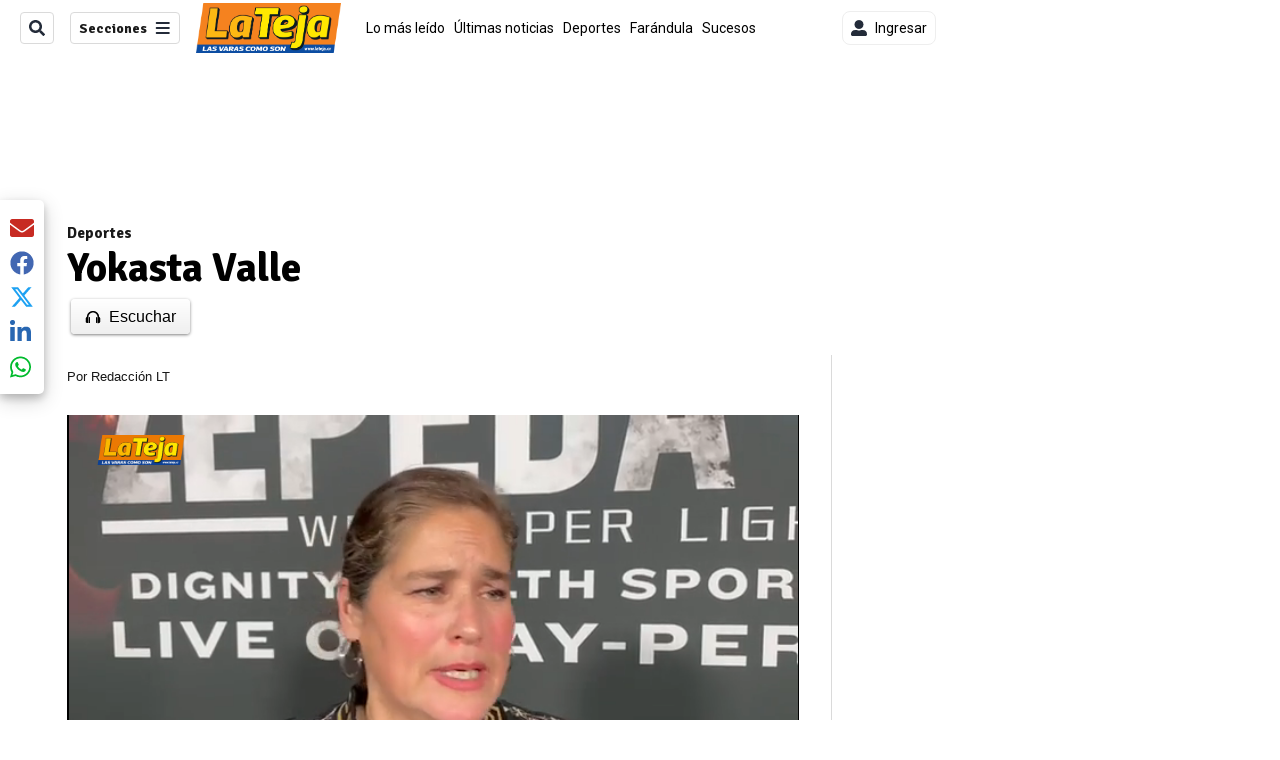

--- FILE ---
content_type: text/html; charset=utf-8
request_url: https://www.lateja.cr/videos/deportes/yokasta-valle/H6BOKRWCDZGKXD46NSPZBYBBBI/story/
body_size: 32022
content:
<!DOCTYPE html><html lang="es"><head><meta name="viewport" content="width=device-width, initial-scale=1"/><meta name="robots" content="max-image-preview:large"/><meta charset="utf-8"/><title>Yokasta Valle | La Teja</title><meta name="robots" content="max-image-preview:large"/><meta name="description" content="Yokasta Valle gana dos nuevos títulos mundiales en las 108 libras."/><meta name="keywords" content="Yokasta Valle"/><meta property="og:type" content="article"/><meta property="og:url" content="https://www.lateja.cr/videos/deportes/yokasta-valle/H6BOKRWCDZGKXD46NSPZBYBBBI/story/"/><meta property="og:title" content="Yokasta Valle"/><meta property="og:image" content="https://www.lateja.cr/resizer/v2/A43OEM4TRFA3NMNE6F423UWICM.jpg?smart=true&amp;auth=9efffdf5f6ab2f1b6d520e67ca92b2907c8779ce3b0ab44306a8dcd6fb2aa6c1&amp;width=1440"/><meta property="og:image:width" content="1200"/><meta property="og:image:height" content="630"/><meta property="og:description" content="Yokasta Valle gana dos nuevos títulos mundiales en las 108 libras."/><meta property="og:site_name" content="La Teja"/><meta property="twitter:title" content="Yokasta Valle"/><meta property="twitter:url" content="https://www.lateja.cr/videos/deportes/yokasta-valle/H6BOKRWCDZGKXD46NSPZBYBBBI/story/"/><meta property="twitter:image" content="https://www.lateja.cr/resizer/v2/A43OEM4TRFA3NMNE6F423UWICM.jpg?smart=true&amp;auth=9efffdf5f6ab2f1b6d520e67ca92b2907c8779ce3b0ab44306a8dcd6fb2aa6c1&amp;width=1440"/><meta property="twitter:card" content="summary_large_image"/><meta property="twitter:description" content="Yokasta Valle gana dos nuevos títulos mundiales en las 108 libras."/><meta property="twitter:site" content="LaTejacr"/><link rel="canonical" href="https://www.lateja.cr/videos/deportes/yokasta-valle/H6BOKRWCDZGKXD46NSPZBYBBBI/story/"/><script>window.isIE = !!window.MSInputMethodContext && !!document.documentMode;</script><script type="application/javascript" id="polyfill-script">if(!Array.prototype.includes||!(window.Object && window.Object.assign)||!window.Promise||!window.Symbol||!window.fetch){document.write('<script type="application/javascript" src="/pf/dist/engine/polyfill.js?d=702&mxId=00000000" defer=""><\/script>')}</script><script id="fusion-engine-react-script" type="application/javascript" src="/pf/dist/engine/react.js?d=702&amp;mxId=00000000" defer=""></script><script id="fusion-engine-combinations-script" type="application/javascript" src="/pf/dist/components/combinations/default.js?d=702&amp;mxId=00000000" defer=""></script><link id="fusion-output-type-styles" rel="stylesheet" type="text/css" href="/pf/dist/components/output-types/default.css?d=702&amp;mxId=00000000"/><link id="fusion-template-styles" rel="stylesheet" type="text/css" href="/pf/dist/components/combinations/default.css?d=702&amp;mxId=00000000"/><link id="fusion-siteStyles-styles" rel="stylesheet" type="text/css" href="/pf/dist/css/la-teja.css?d=702&amp;mxId=00000000"/><style data-styled="" data-styled-version="5.3.11">.iZwekE{min-height:80vh;font-family:'Abel',Sans-Serif;}/*!sc*/
.iZwekE h1,.iZwekE h2,.iZwekE h3,.iZwekE h4,.iZwekE h5,.iZwekE h6,.iZwekE figcaption,.iZwekE table{font-family:'Signika',Sans-Serif;}/*!sc*/
.iZwekE .body-paragraph{min-height:45px;}/*!sc*/
.iZwekE .body-paragraph,.iZwekE .interstitial-link,.iZwekE ol,.iZwekE ul,.iZwekE blockquote p,.iZwekE blockquote{font-family:'Abel',Sans-Serif;}/*!sc*/
data-styled.g15[id="default__ArticleBody-sc-oqc75h-2"]{content:"iZwekE,"}/*!sc*/
.bjaHXq{height:calc(100vh - 56px - 13px);}/*!sc*/
data-styled.g17[id="section-nav__StyledSectionMenuVariableHeight-sc-vf63zj-0"]{content:"bjaHXq,"}/*!sc*/
.xsKxL{font-family:'Signika',Sans-Serif;}/*!sc*/
data-styled.g18[id="primary-font__PrimaryFontStyles-sc-1qhygeg-0"]{content:"xsKxL,"}/*!sc*/
.lcNFwx{color:#000;}/*!sc*/
.lcNFwx a{color:#000;}/*!sc*/
data-styled.g19[id="default__ReadableTextNavigationBar-sc-15uibl0-0"]{content:"lcNFwx,"}/*!sc*/
.fmIePI{font-family:'Signika',Sans-Serif;background-color:transparent;border-color:#dadada;color:#191919;}/*!sc*/
.fmIePI:hover{color:#191919;}/*!sc*/
data-styled.g20[id="Button__StyledDynamicButton-sc-14a2cac-0"]{content:"fmIePI,"}/*!sc*/
.fqAgcD{-webkit-align-items:center;-webkit-box-align:center;-ms-flex-align:center;align-items:center;width:100%;position:-webkit-sticky;position:sticky;top:0;margin-bottom:0;z-index:1;}/*!sc*/
.fqAgcD .news-theme-navigation-bar{background-color:#fff;-webkit-transition:0.5s;transition:0.5s;z-index:9;}/*!sc*/
@media screen and (max-width:768px){.fqAgcD .news-theme-navigation-bar{height:56px;}}/*!sc*/
@media screen and (min-width:768px){.fqAgcD .news-theme-navigation-bar{height:56px;}}/*!sc*/
.fqAgcD .nav-logo img{width:auto;max-width:240px;height:auto;max-height:60px;object-fit:contain;-webkit-transition:0.5s;transition:0.5s;}/*!sc*/
@media screen and (max-width:768px){.fqAgcD .nav-logo img{max-width:100%;max-height:40px;}}/*!sc*/
@media screen and (min-width:768px){.fqAgcD .nav-logo img{max-width:200px;max-height:50px;}}/*!sc*/
data-styled.g21[id="default__StyledNav-sc-3h37n7-0"]{content:"fqAgcD,"}/*!sc*/
.guTArD{z-index:8;}/*!sc*/
@media screen and (max-width:768px){.guTArD{margin-top:56px;}}/*!sc*/
@media screen and (min-width:768px){.guTArD{margin-top:56px;}}/*!sc*/
data-styled.g22[id="default__StyledSectionDrawer-sc-3h37n7-1"]{content:"guTArD,"}/*!sc*/
.hkszOb{background-color:#F48024;font-family:'Signika',Sans-Serif;-webkit-transition:fill 0.3s ease;transition:fill 0.3s ease;}/*!sc*/
.hkszOb:hover,.hkszOb:active{color:#fff;background-color:#ffa84c;}/*!sc*/
data-styled.g25[id="default__Tag-sc-qptgnx-0"]{content:"hkszOb,"}/*!sc*/
@media (min-width:320px){.gkBmgl{width:100%;}}/*!sc*/
@media (min-width:768px){}/*!sc*/
@media (min-width:1024px){}/*!sc*/
data-styled.g29[id="default__StyledContainer-sc-72shb9-0"]{content:"gkBmgl,"}/*!sc*/
.hjHLff .gnad > div[id^='google_ads_iframe']:not(:empty):before{content:"Publicidad";display:none;}/*!sc*/
.eMlvBo .gnad > div[id^='google_ads_iframe']:not(:empty):before{content:"Publicidad";display:block;}/*!sc*/
data-styled.g30[id="default__StyledAdUnit-sc-1dqdtve-0"]{content:"hjHLff,eMlvBo,"}/*!sc*/
</style><link rel="stylesheet" href="/pf/resources/global/overwrite.css?d=702"/><link rel="icon" type="image/x-icon" href="/pf/resources/la-teja/favicon.ico?d=702"/><link rel="preconnect" href="https://fonts.googleapis.com" crossorigin="anonymous"/><link rel="preconnect" href="https://fonts.gstatic.com" crossorigin="anonymous"/><link rel="preload" as="style" href="https://fonts.googleapis.com/css2?family=Roboto:wght@300;400;500;700;900&amp;family=Signika:wght@300;400;700&amp;display=swap"/><link rel="stylesheet" href="https://fonts.googleapis.com/css2?family=Roboto:wght@300;400;500;700;900&amp;family=Signika:wght@300;400;700&amp;display=swap"/><meta name="apple-itunes-app" content="app-id=1355938862"/><script type="text/javascript" data-integration="marfeel">function e(e){var t=!(arguments.length>1&&void 0!==arguments[1])||arguments[1],c=document.createElement("script");c.src=e,t?c.type="module":(c.async=!0,c.type="text/javascript",c.setAttribute("nomodule",""));var n=document.getElementsByTagName("script")[0];n.parentNode.insertBefore(c,n)}function t(t,c,n){var a,o,r;null!==(a=t.marfeel)&&void 0!==a||(t.marfeel={}),null!==(o=(r=t.marfeel).cmd)&&void 0!==o||(r.cmd=[]),t.marfeel.config=n,t.marfeel.config.accountId=c;var i="https://sdk.mrf.io/statics";e("".concat(i,"/marfeel-sdk.js?id=").concat(c),!0),e("".concat(i,"/marfeel-sdk.es5.js?id=").concat(c),!1)}!function(e,c){var n=arguments.length>2&&void 0!==arguments[2]?arguments[2]:{};t(e,c,n)}(window,1459,{} /*config*/);

  console.log("Ejecutando output-type marfeel-piano push1...");
  // Se calcula el customer loyalty de Marfeel
  window.marfeel.cmd.push(['compass', (compass) => {
    compass.getRFV((rfvObj) => {
      console.log("Ejecutando output-type marfeel-piano push2...");
      console.log(rfvObj);

      let mcUserTypeRfv;
      const rfv = typeof rfvObj.rfv !== 'undefined' ? rfvObj.rfv : 1;

      if (rfv <= 1) {
        mcUserTypeRfv = 'new';
      } else if (rfv <= 10) {
        mcUserTypeRfv = 'fly-by';
      } else if (rfv <= 35) {
        mcUserTypeRfv = 'casual';
      } else if (rfv <= 60) {
        mcUserTypeRfv = 'loyal';
      } else {
        mcUserTypeRfv = 'lover';
      }

      console.log("Ejecutando output-type marfeel-piano push3...");
      // Se inicializa Piano y se carga el customer loyalty de Marfeel para ser enviado a Piano-Composer
      window.tp = window.tp || [];
      window.tp.push(['setCustomVariable', 'compassEngagement', mcUserTypeRfv]);
    });
  }]);

</script><script type="text/javascript">var _gnsso = {
          "isAdmin" : "false",
          "environment": "gruponacion",
          "productCode": "LTJ",
          "ssoBaseUrl": "https://sso.gruponacion.biz",
          "pianoDomain": "experience.piano.io",
          "pianoAppId": "QKEu60cNJF",
          "pianoDisableExperience": "",
      };</script><script type="application/ld+json">{"organization":{"name":"La Teja","alternateName":"Grupo Nacion GN, S.A.","url":"https://www.lateja.cr","sameAs":["https://www.facebook.com/latejaoficial/","https://twitter.com/LaTejacr"],"logo":{"@type":"ImageObject","url":"https://static.themebuilder.aws.arc.pub/gruponacion/1735580618065.png"},"contactPoint":{"@type":"ContactPoint","telephone":"+506 4107-1717","contactType":"customer service","areaServed":"CR","availableLanguage":"es"}}}</script><script type="text/javascript">let authors = ["Redacción"],
        _articleTags = ["Yokasta Valle"];
        tp = window.tp || [];
        // Agregamos el tipo de tipo de articulo como un tag
        _articleTags.push("article_metered");
        _articleTags.push(["product_code_LTJ"]);
        _articleTags.push(["environment_code_PRO"]);
        _articleTags.push(["content_type_STORY"]);
        tp.push(["setTags", _articleTags]);
        tp.push(["setZone", "Web"]);
        tp.push(["setContentCreated", "2022-11-27T05:06:44Z"]);
        if (authors.length > 0) {
          tp.push(["setContentAuthor", authors[0]]);
        }
        tp.push(["setContentSection", ""]);</script><script type="application/ld+json">{"@context":"https://schema.org/","@type":"NewsArticle","headline":"Yokasta Valle","datePublished":"2022-11-27T05:06:44Z","dateModified":"2024-11-22T16:01:54.789Z","image":{"@type":"ImageObject","url":"https://www.lateja.cr/resizer/v2/A43OEM4TRFA3NMNE6F423UWICM.jpg?width=1200&height=900&smart=true&auth=9efffdf5f6ab2f1b6d520e67ca92b2907c8779ce3b0ab44306a8dcd6fb2aa6c1","width":1200,"height":900},"identifier":"H6BOKRWCDZGKXD46NSPZBYBBBI","description":"Yokasta Valle gana dos nuevos títulos mundiales en las 108 libras.","keywords":"Yokasta Valle","wordcount":0,"isAccessibleForFree":true,"url":"https://www.lateja.cr/videos/deportes/yokasta-valle/H6BOKRWCDZGKXD46NSPZBYBBBI/story/","articleSection":["Deportes"],"author":[{"@type":"Person","name":"Redacción","url":"https://www.lateja.cr/autores/redaccion-lt/"}],"hasPart":{"@type":"WebPageElement","isAccessibleForFree":true,"cssSelector":".article-body-wrapper"},"mainEntityOfPage":{"@type":"WebPage","id":"https://www.lateja.cr/videos/deportes/yokasta-valle/H6BOKRWCDZGKXD46NSPZBYBBBI/story/"},"isPartOf":null,"publisher":{"@type":"Organization","name":"La Teja","logo":{"@type":"ImageObject","url":"https://static.themebuilder.aws.arc.pub/gruponacion/1735580618065.png"}}}</script><script type="text/javascript">
        window.GN = window.GN || {};
        window.GN.contentDataLayer = {
          "Section": "videos",
          "Subsection": "deportes",
          "SeoKeywords": "yokasta valle",
          "Author": "|Redacción|",
          "ContentType": "story",
          "Visibility": "metered",
          "OutputType": "default",
          "DisplayDate": "2022-11-26"
        };

        window.dataLayer = window.dataLayer || [];
        window.dataLayer.push({
          content: window.GN.contentDataLayer
        });
        </script><script>
    (function(w,d,s,l,i){w[l]=w[l]||[];w[l].push({'gtm.start':
      new Date().getTime(),event:'gtm.js'});var f=d.getElementsByTagName(s)[0],
      j=d.createElement(s),dl=l!='dataLayer'?'&l='+l:'';j.async=true;j.src=
      'https://www.googletagmanager.com/gtm.js?id='+i+dl;f.parentNode.insertBefore(j,f);
    })(window,document,'script','dataLayer','GTM-56B66M');
  </script><link rel="dns-prefetch" href="https://www.googletagmanager.com"/><link rel="dns-prefetch" href="https://www.google-analytics.com"/><link rel="dns-prefetch" href="https://buy.tinypass.com"/><link rel="dns-prefetch" href="https://cdn.tinypass.com"/><link rel="dns-prefetch" href="https://connect.facebook.net"/><script src="https://cdn-clavis-gruponacion-prod.arc-perso.aws.arc.pub/clavis.main.js.gz" defer=""></script><script type="text/javascript">
        if (/Android|iPhone|iPad|iPod/i.test(navigator.userAgent)) {
          if (navigator.userAgent.match(/FBAN|FBAV|Instagram|Twitter/i)) {
            document.cookie = '_pc_gn-in-app-browser=true; expires=Wed, 04 Feb 2026 10:45:31 GMT; path=/;';
            window.tp = window.tp || [];
            window.tp.push(['setCustomVariable', 'in_app_browser_url', window.location.href]);
          }
        }
        </script>
<script>(window.BOOMR_mq=window.BOOMR_mq||[]).push(["addVar",{"rua.upush":"false","rua.cpush":"true","rua.upre":"false","rua.cpre":"true","rua.uprl":"false","rua.cprl":"false","rua.cprf":"false","rua.trans":"SJ-76f652b5-23b5-4660-b96d-73f36d33dfe5","rua.cook":"false","rua.ims":"false","rua.ufprl":"false","rua.cfprl":"false","rua.isuxp":"false","rua.texp":"norulematch","rua.ceh":"false","rua.ueh":"false","rua.ieh.st":"0"}]);</script>
                              <script>!function(e){var n="https://s.go-mpulse.net/boomerang/";if("False"=="True")e.BOOMR_config=e.BOOMR_config||{},e.BOOMR_config.PageParams=e.BOOMR_config.PageParams||{},e.BOOMR_config.PageParams.pci=!0,n="https://s2.go-mpulse.net/boomerang/";if(window.BOOMR_API_key="ZN3DL-CP7MU-5FCVC-HBKV2-RRE3C",function(){function e(){if(!o){var e=document.createElement("script");e.id="boomr-scr-as",e.src=window.BOOMR.url,e.async=!0,i.parentNode.appendChild(e),o=!0}}function t(e){o=!0;var n,t,a,r,d=document,O=window;if(window.BOOMR.snippetMethod=e?"if":"i",t=function(e,n){var t=d.createElement("script");t.id=n||"boomr-if-as",t.src=window.BOOMR.url,BOOMR_lstart=(new Date).getTime(),e=e||d.body,e.appendChild(t)},!window.addEventListener&&window.attachEvent&&navigator.userAgent.match(/MSIE [67]\./))return window.BOOMR.snippetMethod="s",void t(i.parentNode,"boomr-async");a=document.createElement("IFRAME"),a.src="about:blank",a.title="",a.role="presentation",a.loading="eager",r=(a.frameElement||a).style,r.width=0,r.height=0,r.border=0,r.display="none",i.parentNode.appendChild(a);try{O=a.contentWindow,d=O.document.open()}catch(_){n=document.domain,a.src="javascript:var d=document.open();d.domain='"+n+"';void(0);",O=a.contentWindow,d=O.document.open()}if(n)d._boomrl=function(){this.domain=n,t()},d.write("<bo"+"dy onload='document._boomrl();'>");else if(O._boomrl=function(){t()},O.addEventListener)O.addEventListener("load",O._boomrl,!1);else if(O.attachEvent)O.attachEvent("onload",O._boomrl);d.close()}function a(e){window.BOOMR_onload=e&&e.timeStamp||(new Date).getTime()}if(!window.BOOMR||!window.BOOMR.version&&!window.BOOMR.snippetExecuted){window.BOOMR=window.BOOMR||{},window.BOOMR.snippetStart=(new Date).getTime(),window.BOOMR.snippetExecuted=!0,window.BOOMR.snippetVersion=12,window.BOOMR.url=n+"ZN3DL-CP7MU-5FCVC-HBKV2-RRE3C";var i=document.currentScript||document.getElementsByTagName("script")[0],o=!1,r=document.createElement("link");if(r.relList&&"function"==typeof r.relList.supports&&r.relList.supports("preload")&&"as"in r)window.BOOMR.snippetMethod="p",r.href=window.BOOMR.url,r.rel="preload",r.as="script",r.addEventListener("load",e),r.addEventListener("error",function(){t(!0)}),setTimeout(function(){if(!o)t(!0)},3e3),BOOMR_lstart=(new Date).getTime(),i.parentNode.appendChild(r);else t(!1);if(window.addEventListener)window.addEventListener("load",a,!1);else if(window.attachEvent)window.attachEvent("onload",a)}}(),"".length>0)if(e&&"performance"in e&&e.performance&&"function"==typeof e.performance.setResourceTimingBufferSize)e.performance.setResourceTimingBufferSize();!function(){if(BOOMR=e.BOOMR||{},BOOMR.plugins=BOOMR.plugins||{},!BOOMR.plugins.AK){var n="true"=="true"?1:0,t="",a="clnmhdyxzcoi22l3hjfa-f-cf699ed5b-clientnsv4-s.akamaihd.net",i="false"=="true"?2:1,o={"ak.v":"39","ak.cp":"1079482","ak.ai":parseInt("642999",10),"ak.ol":"0","ak.cr":7,"ak.ipv":4,"ak.proto":"h2","ak.rid":"70e03f86","ak.r":44268,"ak.a2":n,"ak.m":"dscr","ak.n":"ff","ak.bpcip":"18.218.195.0","ak.cport":57018,"ak.gh":"23.192.164.140","ak.quicv":"","ak.tlsv":"tls1.3","ak.0rtt":"","ak.0rtt.ed":"","ak.csrc":"-","ak.acc":"","ak.t":"1769683530","ak.ak":"hOBiQwZUYzCg5VSAfCLimQ==H3i4xzAyAq+kzecbOxdtpGRYVmbwwNRHShrJdjrbzOZCBE2u6U7ym6e9BWNgkX5WW13JeR66JQFT+/jdLUWR6qikfBCNu/VMceq3criYNLVGOCMb5IiezUW45UrYaVPE34FIdI3iOYrJm8PM8TstCZL9U9zQPgI47dJBKr/1F1W9/Z+JwVZ5sS1A2BhFFBdGqnNU2eIrhgtM1SIfAITzj8Oq8re/LLclM6ZPnpowctCfP/PdRI+HbHjuhgQ1txbpy40MtgZPGvCQ/EyRaORqtXtxYgzXRYzzmLym06hqM0R6YckNFBbbM0Gy8lKuoRQgCCqBe7+BkElNxoc+hyoEqGuBpjUKOdT6oKvDG0VWVkNITLP01DkzDBtP8QQVCE+/VnhaNfTw4R7c4pgZRX/WWlaBLt45t/U+YguxiEkqsXY=","ak.pv":"35","ak.dpoabenc":"","ak.tf":i};if(""!==t)o["ak.ruds"]=t;var r={i:!1,av:function(n){var t="http.initiator";if(n&&(!n[t]||"spa_hard"===n[t]))o["ak.feo"]=void 0!==e.aFeoApplied?1:0,BOOMR.addVar(o)},rv:function(){var e=["ak.bpcip","ak.cport","ak.cr","ak.csrc","ak.gh","ak.ipv","ak.m","ak.n","ak.ol","ak.proto","ak.quicv","ak.tlsv","ak.0rtt","ak.0rtt.ed","ak.r","ak.acc","ak.t","ak.tf"];BOOMR.removeVar(e)}};BOOMR.plugins.AK={akVars:o,akDNSPreFetchDomain:a,init:function(){if(!r.i){var e=BOOMR.subscribe;e("before_beacon",r.av,null,null),e("onbeacon",r.rv,null,null),r.i=!0}return this},is_complete:function(){return!0}}}}()}(window);</script></head><body class="body-la-teja"><noscript><iframe title="gtm" src="https://www.googletagmanager.com/ns.html?id=GTM-56B66M" height="0" width="0" style="display:none;visibility:hidden"></iframe></noscript><div id="fusion-app" class="layout-section"><div class="b-right-rail"><header class="c-stack b-right-rail__navigation" data-style-direction="vertical" data-style-justification="start" data-style-alignment="unset" data-style-inline="false" data-style-wrap="nowrap"><div class="c-stack b-single-chain" data-style-direction="vertical" data-style-justification="start" data-style-alignment="unset" data-style-inline="false" data-style-wrap="nowrap"><div class="c-stack b-single-chain__children-stack" data-style-direction="vertical" data-style-justification="start" data-style-alignment="unset" data-style-inline="false" data-style-wrap="nowrap"></div></div><nav id="main-nav" class="default__StyledNav-sc-3h37n7-0 fqAgcD light" aria-label="Menú de secciones"><div class="news-theme-navigation-container news-theme-navigation-bar logo-left horizontal-links"><div class="nav-left"><div class="nav-components--mobile"><div class="nav-widget"><button aria-label="Secciones" class="Button__StyledDynamicButton-sc-14a2cac-0 fmIePI xpmedia-button xpmedia-button--small la-teja  nav-sections-btn" type="button"><svg class="c-icon" width="16" height="16" xmlns="http://www.w3.org/2000/svg" viewBox="0 0 512 512" fill="#191919" aria-hidden="true" focusable="false"><path d="M25 96C25 78.33 39.33 64 57 64H441C458.7 64 473 78.33 473 96C473 113.7 458.7 128 441 128H57C39.33 128 25 113.7 25 96ZM25 256C25 238.3 39.33 224 57 224H441C458.7 224 473 238.3 473 256C473 273.7 458.7 288 441 288H57C39.33 288 25 273.7 25 256ZM441 448H57C39.33 448 25 433.7 25 416C25 398.3 39.33 384 57 384H441C458.7 384 473 398.3 473 416C473 433.7 458.7 448 441 448Z"></path></svg></button></div></div><div class="nav-components--desktop"><div class="nav-widget"><div class="nav-search nav-search-undefined"><div class="gsc-generic-box "><div class="gcse-searchbox-only" data-resultsurl="http://lateja.cr/search/"></div></div><button additionalClassNames="" Size="SMALL" iconType="search" text="Buscar" class="c-button c-button--medium c-button--DEFAULT xpmedia-button xpmedia-button--small la-teja" type="button"><span><svg class="c-icon" width="24" height="24" xmlns="http://www.w3.org/2000/svg" viewBox="0 0 512 512" fill="currentColor" aria-hidden="true" focusable="false"><path d="M505 442.7L405.3 343c-4.5-4.5-10.6-7-17-7H372c27.6-35.3 44-79.7 44-128C416 93.1 322.9 0 208 0S0 93.1 0 208s93.1 208 208 208c48.3 0 92.7-16.4 128-44v16.3c0 6.4 2.5 12.5 7 17l99.7 99.7c9.4 9.4 24.6 9.4 33.9 0l28.3-28.3c9.4-9.4 9.4-24.6.1-34zM208 336c-70.7 0-128-57.2-128-128 0-70.7 57.2-128 128-128 70.7 0 128 57.2 128 128 0 70.7-57.2 128-128 128z"></path></svg></span></button></div></div><div class="nav-widget"><button aria-label="Secciones" class="Button__StyledDynamicButton-sc-14a2cac-0 fmIePI xpmedia-button xpmedia-button--small la-teja  nav-sections-btn" type="button">Secciones<span class="xpmedia-button--right-icon-container"><svg class="c-icon" width="16" height="16" xmlns="http://www.w3.org/2000/svg" viewBox="0 0 512 512" fill="#191919" aria-hidden="true" focusable="false"><path d="M25 96C25 78.33 39.33 64 57 64H441C458.7 64 473 78.33 473 96C473 113.7 458.7 128 441 128H57C39.33 128 25 113.7 25 96ZM25 256C25 238.3 39.33 224 57 224H441C458.7 224 473 238.3 473 256C473 273.7 458.7 288 441 288H57C39.33 288 25 273.7 25 256ZM441 448H57C39.33 448 25 433.7 25 416C25 398.3 39.33 384 57 384H441C458.7 384 473 398.3 473 416C473 433.7 458.7 448 441 448Z"></path></svg></span></button></div></div></div><div class="nav-logo nav-logo-left "><a href="/" title="La Teja logo"><img src="https://static.themebuilder.aws.arc.pub/gruponacion/1735580618065.png" alt="La Teja logo" loading="eager" width="145" height="50" style="width:145px;height:50px;display:block"/></a></div><nav color="#000" class="default__ReadableTextNavigationBar-sc-15uibl0-0 lcNFwx horizontal-links-bar" aria-label="Mejores enlaces"><span class="primary-font__PrimaryFontStyles-sc-1qhygeg-0 xsKxL horizontal-links-menu">    <a href="/lo-mas-leido/">Lo más leído</a></span><span class="primary-font__PrimaryFontStyles-sc-1qhygeg-0 xsKxL horizontal-links-menu">    <a href="/ultimas-noticias/">Últimas noticias</a></span><span class="primary-font__PrimaryFontStyles-sc-1qhygeg-0 xsKxL horizontal-links-menu">    <a href="/deportes/">Deportes</a></span><span class="primary-font__PrimaryFontStyles-sc-1qhygeg-0 xsKxL horizontal-links-menu">    <a href="/farandula/">Farándula</a></span><span class="primary-font__PrimaryFontStyles-sc-1qhygeg-0 xsKxL horizontal-links-menu">    <a href="/sucesos/">Sucesos</a></span><span class="primary-font__PrimaryFontStyles-sc-1qhygeg-0 xsKxL horizontal-links-menu">    <a href="/nacional/">Nacional</a></span><span class="primary-font__PrimaryFontStyles-sc-1qhygeg-0 xsKxL horizontal-links-menu">    <a href="/empleo-costa-rica/">Empleo Costa Rica</a></span><span class="primary-font__PrimaryFontStyles-sc-1qhygeg-0 xsKxL horizontal-links-menu">    <a href="/internacionales/">Internacionales</a></span><span class="primary-font__PrimaryFontStyles-sc-1qhygeg-0 xsKxL horizontal-links-menu">    <a href="/finanzas-y-tecnologia/">Finanzas y tecnología</a></span><span class="primary-font__PrimaryFontStyles-sc-1qhygeg-0 xsKxL horizontal-links-menu">    <a href="/la-familia-peluda/">La Familia Peluda</a></span></nav><div class="nav-right"><div class="nav-components--mobile"><div class="nav-widget"><div class="flex_align-items-center"><button class="flex_justify-center border border_all border_solid border_color_gray border_radius_all_8 font_xs color_black color_background_white margin-xs-all padding-xs-all"><svg class="c-icon" width="16" height="16" xmlns="http://www.w3.org/2000/svg" viewBox="0 0 512 512" fill="currentColor" aria-hidden="true" focusable="false"><path d="M256 288c79.5 0 144-64.5 144-144S335.5 0 256 0 112 64.5 112 144s64.5 144 144 144zm128 32h-55.1c-22.2 10.2-46.9 16-72.9 16s-50.6-5.8-72.9-16H128C57.3 320 0 377.3 0 448v16c0 26.5 21.5 48 48 48h416c26.5 0 48-21.5 48-48v-16c0-70.7-57.3-128-128-128z"></path></svg><span class="margin-xs-left">Ingresar</span></button></div></div></div><div class="nav-components--desktop"><div class="nav-widget"><div class="flex_align-items-center"><button class="flex_justify-center border border_all border_solid border_color_gray border_radius_all_8 font_xs color_black color_background_white margin-xs-all padding-xs-all"><svg class="c-icon" width="16" height="16" xmlns="http://www.w3.org/2000/svg" viewBox="0 0 512 512" fill="currentColor" aria-hidden="true" focusable="false"><path d="M256 288c79.5 0 144-64.5 144-144S335.5 0 256 0 112 64.5 112 144s64.5 144 144 144zm128 32h-55.1c-22.2 10.2-46.9 16-72.9 16s-50.6-5.8-72.9-16H128C57.3 320 0 377.3 0 448v16c0 26.5 21.5 48 48 48h416c26.5 0 48-21.5 48-48v-16c0-70.7-57.3-128-128-128z"></path></svg><span class="margin-xs-left">Ingresar</span></button></div></div><div class="nav-widget"><div id="fusion-static-enter:html-block-f0fGKgGok0Pv1Gr-0-1-1" style="display:none" data-fusion-component="html-block-f0fGKgGok0Pv1Gr-0-1-1"></div><div><div style="width: 300px;" id="greenOfferHorizontal"></div></div><div id="fusion-static-exit:html-block-f0fGKgGok0Pv1Gr-0-1-1" style="display:none" data-fusion-component="html-block-f0fGKgGok0Pv1Gr-0-1-1"></div></div></div></div></div><div id="nav-sections" class="default__StyledSectionDrawer-sc-3h37n7-1 guTArD nav-sections closed"><div class="inner-drawer-nav" style="z-index:10"><div class="nav-menu"><div class="nav-components--mobile"><div class="nav-widget"><div class="nav-search nav-search-undefined"><div class="gsc-generic-box sections"><div class="gcse-searchbox-only" data-resultsurl="http://lateja.cr/search/"></div></div></div></div></div><div class="nav-components--desktop"><div class="nav-widget"></div></div></div><ul class="section-nav__StyledSectionMenuVariableHeight-sc-vf63zj-0 bjaHXq section-menu"><li class="section-item"><a href="/elecciones-2026/" tabindex="-1">Elecciones 2026</a></li><li class="section-item"><a href="/lo-mas-leido/" tabindex="-1">Lo más leído</a></li><li class="section-item"><a href="/ultimas-noticias/" tabindex="-1">Últimas noticias</a></li><li class="section-item"><a href="/deportes/" tabindex="-1">Deportes</a></li><li class="section-item"><a href="/farandula/" tabindex="-1">Farándula</a></li><li class="section-item"><a href="/sucesos/" tabindex="-1">Sucesos</a></li><li class="section-item"><a href="/nacional/" tabindex="-1">Nacional</a></li><li class="section-item"><a href="/empleo-costa-rica/" tabindex="-1">Empleo Costa Rica</a></li><li class="section-item"><a href="/la-familia-peluda/" tabindex="-1">La Familia Peluda</a></li><li class="section-item"><div class="subsection-anchor "><a href="/teleguia/" tabindex="-1">Teleguía</a><button type="button" class="submenu-caret" aria-expanded="false" aria-label="Mostrar Teleguía subsecciones" aria-controls="header_sub_section_teleguia" tabindex="-1"><svg class="c-icon" width="20" height="20" xmlns="http://www.w3.org/2000/svg" viewBox="0 0 512 512" fill="currentColor" aria-hidden="true" focusable="false"><path d="M416 256C416 264.188 412.875 272.38 406.625 278.62L214.625 470.62C202.125 483.12 181.875 483.12 169.375 470.62C156.875 458.12 156.875 437.87 169.375 425.37L338.8 256L169.4 86.6C156.9 74.1 156.9 53.85 169.4 41.35C181.9 28.85 202.15 28.85 214.65 41.35L406.65 233.35C412.9 239.6 416 247.8 416 256Z"></path></svg></button></div><div class="subsection-container "><ul class="subsection-menu" id="header_sub_section_teleguia"><li class="subsection-item"><a href="/teleguia/deportes/" tabindex="-1">Teleguía Deportes</a></li><li class="subsection-item"><a href="/teleguia/series-peliculas/" tabindex="-1">Teleguía series y películas</a></li><li class="subsection-item"><a href="/teleguia/imperdibles/" tabindex="-1">Teleguía Imperdibles</a></li><li class="subsection-item"><a href="/teleguia/farandula/" tabindex="-1">Teleguía Farándula</a></li></ul></div></li><li class="section-item"><div class="subsection-anchor "><a href="/tiempo-libre/" tabindex="-1">Tiempo libre</a><button type="button" class="submenu-caret" aria-expanded="false" aria-label="Mostrar Tiempo libre subsecciones" aria-controls="header_sub_section_tiempo-libre" tabindex="-1"><svg class="c-icon" width="20" height="20" xmlns="http://www.w3.org/2000/svg" viewBox="0 0 512 512" fill="currentColor" aria-hidden="true" focusable="false"><path d="M416 256C416 264.188 412.875 272.38 406.625 278.62L214.625 470.62C202.125 483.12 181.875 483.12 169.375 470.62C156.875 458.12 156.875 437.87 169.375 425.37L338.8 256L169.4 86.6C156.9 74.1 156.9 53.85 169.4 41.35C181.9 28.85 202.15 28.85 214.65 41.35L406.65 233.35C412.9 239.6 416 247.8 416 256Z"></path></svg></button></div><div class="subsection-container "><ul class="subsection-menu" id="header_sub_section_tiempo-libre"><li class="subsection-item"><a href="/tiempo-libre/eventos/" tabindex="-1">Eventos</a></li><li class="subsection-item"><a href="/tiempo-libre/restaurantes/" tabindex="-1">Restaurantes</a></li><li class="subsection-item"><a href="/tiempo-libre/conciertos/" tabindex="-1">Conciertos</a></li><li class="subsection-item"><a href="/tiempo-libre/turismo/" tabindex="-1">Turismo</a></li></ul></div></li><li class="section-item"><a href="/revista-perfil/" tabindex="-1">Revista Perfil</a></li><li class="section-item"><a href="/motorismo/" tabindex="-1">Motorismo</a></li><li class="section-item"><a href="/sabores/" tabindex="-1">Sabores</a></li><li class="section-item"><a href="/internacionales/" tabindex="-1">Internacionales</a></li><li class="section-item"><a href="/finanzas-y-tecnologia/" tabindex="-1">Finanzas y tecnología</a></li><li class="section-item"><div class="subsection-anchor "><a href="/videos/" tabindex="-1">Videos</a><button type="button" class="submenu-caret" aria-expanded="false" aria-label="Mostrar Videos subsecciones" aria-controls="header_sub_section_videos" tabindex="-1"><svg class="c-icon" width="20" height="20" xmlns="http://www.w3.org/2000/svg" viewBox="0 0 512 512" fill="currentColor" aria-hidden="true" focusable="false"><path d="M416 256C416 264.188 412.875 272.38 406.625 278.62L214.625 470.62C202.125 483.12 181.875 483.12 169.375 470.62C156.875 458.12 156.875 437.87 169.375 425.37L338.8 256L169.4 86.6C156.9 74.1 156.9 53.85 169.4 41.35C181.9 28.85 202.15 28.85 214.65 41.35L406.65 233.35C412.9 239.6 416 247.8 416 256Z"></path></svg></button></div><div class="subsection-container "><ul class="subsection-menu" id="header_sub_section_videos"><li class="subsection-item"><a href="/videos/deportes/" tabindex="-1">Deportes</a></li><li class="subsection-item"><a href="/videos/sucesos/" tabindex="-1">Sucesos</a></li><li class="subsection-item"><a href="/videos/nacional/" tabindex="-1">Nacional</a></li><li class="subsection-item"><a href="/videos/internacionales/" tabindex="-1">Internacionales</a></li><li class="subsection-item"><a href="/videos/farandula/" tabindex="-1">Farándula</a></li></ul></div></li><li class="section-item"><a href="/brandvoice/" tabindex="-1">Brandvoice</a></li><li class="section-item"><a href="https://lanacioncostarica.pressreader.com/" target="_blank" rel="noopener noreferrer" tabindex="-1">Edición Impresa<span class="sr-only">(Se abre en una nueva ventana)</span></a></li><li class="section-menu--bottom-placeholder"></li></ul></div></div></nav><div class="ts-share-bar"><button id="article-share-email" aria-label="Share current article via email" type="button" class="ts-share-bar__button" data-click-category="Sharebar" data-click-action="email Share - bottom" data-click-label="/videos/deportes/yokasta-valle/H6BOKRWCDZGKXD46NSPZBYBBBI/story/"><svg style="fill:#C72A22" class="c-icon" width="48" height="48" xmlns="http://www.w3.org/2000/svg" viewBox="0 0 512 512" fill="#C72A22" aria-hidden="true" focusable="false"><path d="M502.3 190.8c3.9-3.1 9.7-.2 9.7 4.7V400c0 26.5-21.5 48-48 48H48c-26.5 0-48-21.5-48-48V195.6c0-5 5.7-7.8 9.7-4.7 22.4 17.4 52.1 39.5 154.1 113.6 21.1 15.4 56.7 47.8 92.2 47.6 35.7.3 72-32.8 92.3-47.6 102-74.1 131.6-96.3 154-113.7zM256 320c23.2.4 56.6-29.2 73.4-41.4 132.7-96.3 142.8-104.7 173.4-128.7 5.8-4.5 9.2-11.5 9.2-18.9v-19c0-26.5-21.5-48-48-48H48C21.5 64 0 85.5 0 112v19c0 7.4 3.4 14.3 9.2 18.9 30.6 23.9 40.7 32.4 173.4 128.7 16.8 12.2 50.2 41.8 73.4 41.4z"></path></svg></button><button id="article-share-facebook" aria-label="Share current article via facebook" type="button" class="ts-share-bar__button" data-click-category="Sharebar" data-click-action="facebook Share - bottom" data-click-label="/videos/deportes/yokasta-valle/H6BOKRWCDZGKXD46NSPZBYBBBI/story/"><svg style="fill:#4267B2" class="c-icon" width="48" height="48" xmlns="http://www.w3.org/2000/svg" viewBox="0 0 512 512" fill="#4267B2" aria-hidden="true" focusable="false"><path d="M504 256C504 119 393 8 256 8S8 119 8 256c0 123.78 90.69 226.38 209.25 245V327.69h-63V256h63v-54.64c0-62.15 37-96.48 93.67-96.48 27.14 0 55.52 4.84 55.52 4.84v61h-31.28c-30.8 0-40.41 19.12-40.41 38.73V256h68.78l-11 71.69h-57.78V501C413.31 482.38 504 379.78 504 256z"></path></svg></button><button id="article-share-twitter" aria-label="Share current article via twitter" type="button" class="ts-share-bar__button" data-click-category="Sharebar" data-click-action="twitter Share - bottom" data-click-label="/videos/deportes/yokasta-valle/H6BOKRWCDZGKXD46NSPZBYBBBI/story/"><svg style="fill:#1DA1F2" class="c-icon" width="48" height="48" xmlns="http://www.w3.org/2000/svg" viewBox="0 0 512 512" fill="#1DA1F2" aria-hidden="true" focusable="false"><path d="M389.2 48h70.6L305.6 224.2 487 464H345L233.7 318.6 106.5 464H35.8L200.7 275.5 26.8 48H172.4L272.9 180.9 389.2 48zM364.4 421.8h39.1L151.1 88h-42L364.4 421.8z"></path></svg></button><button id="article-share-linkedIn" aria-label="Share current article via linkedIn" type="button" class="ts-share-bar__button" data-click-category="Sharebar" data-click-action="linkedIn Share - bottom" data-click-label="/videos/deportes/yokasta-valle/H6BOKRWCDZGKXD46NSPZBYBBBI/story/"><svg style="fill:#2867B2" class="c-icon" width="48" height="48" xmlns="http://www.w3.org/2000/svg" viewBox="0 0 512 512" fill="#2867B2" aria-hidden="true" focusable="false"><path d="M100.28 448H7.4V148.9h92.88zM53.79 108.1C24.09 108.1 0 83.5 0 53.8a53.79 53.79 0 0 1 107.58 0c0 29.7-24.1 54.3-53.79 54.3zM447.9 448h-92.68V302.4c0-34.7-.7-79.2-48.29-79.2-48.29 0-55.69 37.7-55.69 76.7V448h-92.78V148.9h89.08v40.8h1.3c12.4-23.5 42.69-48.3 87.88-48.3 94 0 111.28 61.9 111.28 142.3V448z"></path></svg></button><button id="article-share-whatsApp" aria-label="Share current article via whatsApp" type="button" class="ts-share-bar__button" data-click-category="Sharebar" data-click-action="whatsApp Share - bottom" data-click-label="/videos/deportes/yokasta-valle/H6BOKRWCDZGKXD46NSPZBYBBBI/story/"><svg style="fill:#00BB2D" class="c-icon" width="48" height="48" xmlns="http://www.w3.org/2000/svg" viewBox="0 0 512 512" fill="#00BB2D" aria-hidden="true" focusable="false"><path d="M380.9 97.1C339 55.1 283.2 32 223.9 32c-122.4 0-222 99.6-222 222 0 39.1 10.2 77.3 29.6 111L0 480l117.7-30.9c32.4 17.7 68.9 27 106.1 27h.1c122.3 0 224.1-99.6 224.1-222 0-59.3-25.2-115-67.1-157zm-157 341.6c-33.2 0-65.7-8.9-94-25.7l-6.7-4-69.8 18.3L72 359.2l-4.4-7c-18.5-29.4-28.2-63.3-28.2-98.2 0-101.7 82.8-184.5 184.6-184.5 49.3 0 95.6 19.2 130.4 54.1 34.8 34.9 56.2 81.2 56.1 130.5 0 101.8-84.9 184.6-186.6 184.6zm101.2-138.2c-5.5-2.8-32.8-16.2-37.9-18-5.1-1.9-8.8-2.8-12.5 2.8-3.7 5.6-14.3 18-17.6 21.8-3.2 3.7-6.5 4.2-12 1.4-32.6-16.3-54-29.1-75.5-66-5.7-9.8 5.7-9.1 16.3-30.3 1.8-3.7.9-6.9-.5-9.7-1.4-2.8-12.5-30.1-17.1-41.2-4.5-10.8-9.1-9.3-12.5-9.5-3.2-.2-6.9-.2-10.6-.2-3.7 0-9.7 1.4-14.8 6.9-5.1 5.6-19.4 19-19.4 46.3 0 27.3 19.9 53.7 22.6 57.4 2.8 3.7 39.1 59.7 94.8 83.8 35.2 15.2 49 16.5 66.6 13.9 10.7-1.6 32.8-13.4 37.4-26.4 4.6-13 4.6-24.1 3.2-26.4-1.3-2.5-5-3.9-10.5-6.6z"></path></svg></button></div><div class="c-stack b-single-chain" data-style-direction="vertical" data-style-justification="start" data-style-alignment="unset" data-style-inline="false" data-style-wrap="nowrap"><div class="c-stack b-single-chain__children-stack" data-style-direction="vertical" data-style-justification="start" data-style-alignment="unset" data-style-inline="false" data-style-wrap="nowrap"><div id="gnad-feature-LaTeja_Web-ITT" class="default__StyledAdUnit-sc-1dqdtve-0 hjHLff dfp-container sin-padding"><div class="gnad-container vertical-centered"><div data-test-id="adslot-LaTeja_Web-ITT" id="gnad-f0fJfxlwIlui7PM-1-0-0-c85fe61040135" class="gnad ad-LaTeja_Web-ITT ad-undefined ad-all"></div></div></div><div id="gnad-feature-floating" class="default__StyledAdUnit-sc-1dqdtve-0 hjHLff dfp-container sin-padding" data-width="1" data-height="1"><div class="gnad-container vertical-centered"><div data-test-id="adslot-floating" id="gnad-f0ftltAF9x8k7dN-1-0-2-1da5940357b22d" class="gnad ad-floating ad-1 ad-all"></div></div></div><div id="gnad-feature-bottom-anchor" class="default__StyledAdUnit-sc-1dqdtve-0 hjHLff dfp-container sin-padding"><div class="gnad-container vertical-centered"><div data-test-id="adslot-bottom-anchor" id="gnad-f0fuVRwu5c097ap-1-0-3-8ca4fabcb013" class="gnad ad-bottom-anchor ad-undefined ad-all" style="width:auto"></div></div></div><div id="gnad-feature-connatix" class="default__StyledAdUnit-sc-1dqdtve-0 eMlvBo dfp-container .sin-padding" data-width="1" data-height="1"><div class="gnad-container vertical-centered"><div data-test-id="adslot-connatix" id="gnad-f0foxMPJrRbg2P2-d4c1b1e65bcbd" class="gnad ad-connatix ad-1 ad-all" style="width:auto;height:1px"></div></div></div></div></div></header><section role="main" id="main" tabindex="-1" class="b-right-rail__main"><div class="c-stack b-right-rail__full-width-1" data-style-direction="vertical" data-style-justification="start" data-style-alignment="unset" data-style-inline="false" data-style-wrap="nowrap"><div id="gnad-feature-top1" class="default__StyledAdUnit-sc-1dqdtve-0 eMlvBo dfp-container con-padding" data-width="728" data-height="90"><div class="gnad-container vertical-centered"><div data-test-id="adslot-top1" id="gnad-f0fUEFPZOzZS4bq-1f9767398a6bb9" class="gnad ad-top1 ad-90 ad-all" style="width:auto;height:90px"></div></div></div><a class="c-overline b-overline" href="/videos/deportes/">Deportes</a><h1 class="b-headline">Yokasta Valle</h1><section class="horizontal-grid-chain"><div class="horizontal-grid-chain__container"><div></div><div id="textToAudioBtn" style="visibility:visible" class="texttoaudiobtn"><style>.ra-button {padding: .3em .9em; border-radius: .25em; background: linear-gradient(#fff, #efefef); box-shadow: 0 1px .2em gray; display: inline-flex; align-items: center; cursor: pointer;margin-bottom: 9px;margin-left:4px;} .ra-button img {height: 1em; margin: 0 .5em 0 0;width: 1em;}</style> <div id="ra-player" data-skin="https://assets.readaloudwidget.com/embed/skins/default"><div class="ra-button" onclick="readAloud(document.getElementById('ra-audio'), document.getElementById('ra-player'))"><img src="https://www.nacion.com/gnfactory/especiales/2023/headphones-1.svg" alt="Escuchar"/ height="1em;" width="1em;">Escuchar</div></div> <audio id="ra-audio" data-lang="es-MX" data-voice="Amazon Mia" data-key="99743fa6a796bc54146d3765d5612cf9"></audio> <script>function readAloud(e,n){var s="https://assets.readaloudwidget.com/embed/";/iPad|iPhone|iPod/.test(navigator.userAgent)&&(e.src=s+"sound/silence.mp3",e.play(),"undefined"!=typeof speechSynthesis&&speechSynthesis.speak(new SpeechSynthesisUtterance(" ")));var t=document.createElement("script");t.onload=function(){readAloudInit(e,n)},t.src=s+"js/readaloud.min.js",document.head.appendChild(t)}</script></div></div></section></div><div class="c-grid b-right-rail__rail-container"><div class="c-stack b-right-rail__main-interior-item" data-style-direction="vertical" data-style-justification="start" data-style-alignment="unset" data-style-inline="false" data-style-wrap="nowrap"><div class="c-attribution b-byline"><span class="b-byline__by">Por</span> <span class="b-byline__names"><a class="c-link" href="/autores/redaccion-lt/">Redacción LT</a></span></div><time as="time" class="c-date b-date" dateTime="2022-11-27T05:06:44Z">26 de noviembre 2022, 11:06 p. m.</time><div class="default__StyledContainer-sc-72shb9-0 gkBmgl"><div id="piano-inline-register"></div></div><article class="default__ArticleBody-sc-oqc75h-2 iZwekE article-body-wrapper"><div id="fusion-static-enter:article-html-block-3eywf114" style="display:none" data-fusion-component="article-html-block-3eywf114"></div><div class="jw-video__StyledDiv-sc-zvowlm-0 cRXWmt block-margin-bottom jw-player-alto">
  <div style="aspect-ratio: 16/9;">
     <script src="https://cdn.jwplayer.com/players/3eywf114-MDDIcQ7m.js"></script>
     </div>
     <div>
        <small style="font-size:0.7rem;line-height:1;"><b>Yokasta Valle</b> Yokasta Valle gana dos nuevos títulos mundiales en las 108 libras</small>
     </div>
  </div><div id="fusion-static-exit:article-html-block-3eywf114" style="display:none" data-fusion-component="article-html-block-3eywf114"></div></article><div class="default__StyledContainer-sc-72shb9-0 gkBmgl"><div id="promoInternaB"></div></div><div id="fusion-static-enter:html-block-f0fSnpnHiaus5f" style="display:none" data-fusion-component="html-block-f0fSnpnHiaus5f"></div><div><style>
.spacerInternasRR {display: block;height: 19px}
@media screen and (max-width: 1000px){
.spacerInternasRR {height: 15px}
}
</style>
<div class="spacerInternasRR">
</div></div><div id="fusion-static-exit:html-block-f0fSnpnHiaus5f" style="display:none" data-fusion-component="html-block-f0fSnpnHiaus5f"></div><div class="google-news-button"><a class="google-news-link" href="https://whatsapp.com/channel/0029Va80XlV89inb9Xf1ET0z" target="_blank" rel="noreferrer"><div class="google-news-banner google-news-banner-lt"><img alt="boton de WhatsApp Group" class="google-news-icon" src="/pf/resources/global/components/global/whatsapp-button/whatsapp.svg?d=702"/><div class="google-news-text">Únase al canal de La Teja en WhatsApp</div></div></a></div><div class="seo-keywords-holder"><a class="default__Tag-sc-qptgnx-0 hkszOb seo-keywords" href="/etiqueta/yokasta%20valle/">Yokasta Valle</a></div><div class="c-stack b-author-bio" data-style-direction="vertical" data-style-justification="start" data-style-alignment="unset" data-style-inline="false" data-style-wrap="nowrap"><div class="c-stack b-author-bio__author" data-style-direction="horizontal" data-style-justification="start" data-style-alignment="unset" data-style-inline="false" data-style-wrap="nowrap"><img data-chromatic="ignore" alt="Redacción" class="c-image" loading="lazy" src="https://www.lateja.cr/resizer/v2/https%3A%2F%2Fs3.amazonaws.com%2Farc-authors%2Fgruponacion%2Fdd3ddf47-1e05-4352-a130-9c8e02b0957b.png?smart=true&amp;auth=a8775100fa9b0c6cc7516222af4a87d06f340f85a7c51717f79214c17c13715a&amp;width=100&amp;height=100" srcSet="https://www.lateja.cr/resizer/v2/https%3A%2F%2Fs3.amazonaws.com%2Farc-authors%2Fgruponacion%2Fdd3ddf47-1e05-4352-a130-9c8e02b0957b.png?smart=true&amp;auth=a8775100fa9b0c6cc7516222af4a87d06f340f85a7c51717f79214c17c13715a&amp;width=100&amp;height=100 100w, https://www.lateja.cr/resizer/v2/https%3A%2F%2Fs3.amazonaws.com%2Farc-authors%2Fgruponacion%2Fdd3ddf47-1e05-4352-a130-9c8e02b0957b.png?smart=true&amp;auth=a8775100fa9b0c6cc7516222af4a87d06f340f85a7c51717f79214c17c13715a&amp;width=200&amp;height=200 200w, https://www.lateja.cr/resizer/v2/https%3A%2F%2Fs3.amazonaws.com%2Farc-authors%2Fgruponacion%2Fdd3ddf47-1e05-4352-a130-9c8e02b0957b.png?smart=true&amp;auth=a8775100fa9b0c6cc7516222af4a87d06f340f85a7c51717f79214c17c13715a&amp;width=400&amp;height=400 400w" width="100" height="100"/><div class="c-stack" data-style-direction="vertical" data-style-justification="start" data-style-alignment="unset" data-style-inline="false" data-style-wrap="nowrap"><a class="c-link b-author-bio__author-name-link" href="/autores/redaccion-lt/"><h2 class="c-heading b-author-bio__author-name">Redacción LT</h2></a><p class="c-paragraph b-author-bio__author-description">Las notas  con la firma &quot;Redacción LT&quot; son meticulosamente elaboradas por talentosos miembros de nuestro equipo editorial, bajo la atenta supervisión del editor de la sección correspondiente.</p><div class="c-stack b-author-bio__social-link-wrapper" data-style-direction="horizontal" data-style-justification="start" data-style-alignment="unset" data-style-inline="false" data-style-wrap="wrap"><a aria-label="Enviar un correo electrónico a Redacción" class="c-link b-author-bio__social-link" href="mailto:redaccion@lateja.cr" rel="noreferrer" target="_blank"><svg class="c-icon" width="48" height="48" xmlns="http://www.w3.org/2000/svg" viewBox="0 0 512 512" fill="currentColor" aria-hidden="true" focusable="false"><path d="M502.3 190.8c3.9-3.1 9.7-.2 9.7 4.7V400c0 26.5-21.5 48-48 48H48c-26.5 0-48-21.5-48-48V195.6c0-5 5.7-7.8 9.7-4.7 22.4 17.4 52.1 39.5 154.1 113.6 21.1 15.4 56.7 47.8 92.2 47.6 35.7.3 72-32.8 92.3-47.6 102-74.1 131.6-96.3 154-113.7zM256 320c23.2.4 56.6-29.2 73.4-41.4 132.7-96.3 142.8-104.7 173.4-128.7 5.8-4.5 9.2-11.5 9.2-18.9v-19c0-26.5-21.5-48-48-48H48C21.5 64 0 85.5 0 112v19c0 7.4 3.4 14.3 9.2 18.9 30.6 23.9 40.7 32.4 173.4 128.7 16.8 12.2 50.2 41.8 73.4 41.4z"></path></svg><span class="visually-hidden">Opens in new window</span></a><a aria-label="Conectar en Facebook" class="c-link b-author-bio__social-link" href="https://www.facebook.com/latejaoficial/" rel="noreferrer" target="_blank"><svg class="c-icon" width="48" height="48" xmlns="http://www.w3.org/2000/svg" viewBox="0 0 512 512" fill="currentColor" aria-hidden="true" focusable="false"><path d="M504 256C504 119 393 8 256 8S8 119 8 256c0 123.78 90.69 226.38 209.25 245V327.69h-63V256h63v-54.64c0-62.15 37-96.48 93.67-96.48 27.14 0 55.52 4.84 55.52 4.84v61h-31.28c-30.8 0-40.41 19.12-40.41 38.73V256h68.78l-11 71.69h-57.78V501C413.31 482.38 504 379.78 504 256z"></path></svg><span class="visually-hidden">Opens in new window</span></a><a aria-label="Conectar en Twitter" class="c-link b-author-bio__social-link" href="https://twitter.com/LaTejacr" rel="noreferrer" target="_blank"><svg class="c-icon" width="48" height="48" xmlns="http://www.w3.org/2000/svg" viewBox="0 0 512 512" fill="currentColor" aria-hidden="true" focusable="false"><path d="M389.2 48h70.6L305.6 224.2 487 464H345L233.7 318.6 106.5 464H35.8L200.7 275.5 26.8 48H172.4L272.9 180.9 389.2 48zM364.4 421.8h39.1L151.1 88h-42L364.4 421.8z"></path></svg><span class="visually-hidden">Opens in new window</span></a><a aria-label="Seguir en Instagram" class="c-link b-author-bio__social-link" href="https://www.instagram.com/latejacr/" rel="noreferrer" target="_blank"><svg class="c-icon" width="48" height="48" xmlns="http://www.w3.org/2000/svg" viewBox="0 0 512 512" fill="currentColor" aria-hidden="true" focusable="false"><path d="M256.1 141C192.5 141 141.2 192.3 141.2 255.9C141.2 319.5 192.5 370.8 256.1 370.8C319.7 370.8 371 319.5 371 255.9C371 192.3 319.7 141 256.1 141ZM256.1 330.6C215 330.6 181.4 297.1 181.4 255.9C181.4 214.7 214.9 181.2 256.1 181.2C297.3 181.2 330.8 214.7 330.8 255.9C330.8 297.1 297.2 330.6 256.1 330.6V330.6ZM402.5 136.3C402.5 151.2 390.5 163.1 375.7 163.1C360.8 163.1 348.9 151.1 348.9 136.3C348.9 121.5 360.9 109.5 375.7 109.5C390.5 109.5 402.5 121.5 402.5 136.3ZM478.6 163.5C476.9 127.6 468.7 95.8 442.4 69.6C416.2 43.4 384.4 35.2 348.5 33.4C311.5 31.3 200.6 31.3 163.6 33.4C127.8 35.1 96 43.3 69.7 69.5C43.4 95.7 35.3 127.5 33.5 163.4C31.4 200.4 31.4 311.3 33.5 348.3C35.2 384.2 43.4 416 69.7 442.2C96 468.4 127.7 476.6 163.6 478.4C200.6 480.5 311.5 480.5 348.5 478.4C384.4 476.7 416.2 468.5 442.4 442.2C468.6 416 476.8 384.2 478.6 348.3C480.7 311.3 480.7 200.5 478.6 163.5V163.5ZM430.8 388C423 407.6 407.9 422.7 388.2 430.6C358.7 442.3 288.7 439.6 256.1 439.6C223.5 439.6 153.4 442.2 124 430.6C104.4 422.8 89.3 407.7 81.4 388C69.7 358.5 72.4 288.5 72.4 255.9C72.4 223.3 69.8 153.2 81.4 123.8C89.2 104.2 104.3 89.1 124 81.2C153.5 69.5 223.5 72.2 256.1 72.2C288.7 72.2 358.8 69.6 388.2 81.2C407.8 89 422.9 104.1 430.8 123.8C442.5 153.3 439.8 223.3 439.8 255.9C439.8 288.5 442.5 358.6 430.8 388Z"></path></svg><span class="visually-hidden">Opens in new window</span></a></div></div></div></div><div style="min-height:400px"></div><div id="fusion-static-enter:f0fOQwsI3ph82zF" style="display:none" data-fusion-component="f0fOQwsI3ph82zF"></div><div class="viafoura" id="H6BOKRWCDZGKXD46NSPZBYBBBI"><vf-content-recirculation vf-container-id="H6BOKRWCDZGKXD46NSPZBYBBBI" title="Artículos de tendencia" limit="4" days-published="6" trend-window="48" sort="comments"></vf-content-recirculation></div><div id="fusion-static-exit:f0fOQwsI3ph82zF" style="display:none" data-fusion-component="f0fOQwsI3ph82zF"></div><div class="viafoura"><p>En beneficio de la transparencia y para evitar distorsiones del debate público por medios informáticos o aprovechando el anonimato, la sección de comentarios está reservada para nuestros suscriptores para comentar sobre el contenido de los artículos, no sobre los autores. El nombre completo y número de cédula del suscriptor aparecerá automáticamente con el comentario.</p><vf-conversations vf-container-id="H6BOKRWCDZGKXD46NSPZBYBBBI" limit="10" pagination-limit="10" reply-limit="2" pagination-reply-limit="10" sort="newest" featured-tab-active-threshold="3" first-promo-position="2" promo-interval="7"></vf-conversations></div><div style="display:none" id="f0fmPC5D2yZz7hO" data-fusion-collection="features" data-fusion-type="viafoura/piano-integration" data-fusion-name="Viafoura Piano Integration – Grupo Nacion Block" data-fusion-message="Could not render component [features:viafoura/piano-integration]"></div><div id="fusion-static-enter:html-block-f0fVCG95Vamh1mI" style="display:none" data-fusion-component="html-block-f0fVCG95Vamh1mI"></div><div><div id="mgid-slot-1">
  <div data-type="_mgwidget" data-widget-id="1920014"></div>
</div></div><div id="fusion-static-exit:html-block-f0fVCG95Vamh1mI" style="display:none" data-fusion-component="html-block-f0fVCG95Vamh1mI"></div></div><aside class="c-stack b-right-rail__main-right-rail" data-style-direction="vertical" data-style-justification="start" data-style-alignment="unset" data-style-inline="false" data-style-wrap="nowrap"><div id="gnad-feature-middle1" class="default__StyledAdUnit-sc-1dqdtve-0 eMlvBo dfp-container con-padding " data-width="300" data-height="250"><div class="gnad-container vertical-centered"><div data-test-id="adslot-middle1" id="gnad-f0fTEwOHdCiI2YS-15d058d6f1a473" class="gnad ad-middle1 ad-250 ad-desktop" style="width:auto;height:250px"></div></div></div><div class="position_sticky"><div id="gnad-feature-middle2" class="default__StyledAdUnit-sc-1dqdtve-0 eMlvBo dfp-container " data-width="300" data-height="250"><div class="gnad-container vertical-centered"><div data-test-id="adslot-middle2" id="gnad-f0fMkvfQByOv68N-27637baa886b" class="gnad ad-middle2 ad-250 ad-desktop" style="width:auto;height:250px"></div></div></div><div id="fusion-static-enter:html-block-f0fM6fe9YPus4La" style="display:none" data-fusion-component="html-block-f0fM6fe9YPus4La"></div><div><style>
.spacerInternasRR {display: block;height: 19px}
@media screen and (max-width: 1000px){
.spacerInternasRR {height: 15px}
}
</style>
<div class="spacerInternasRR">
</div></div><div id="fusion-static-exit:html-block-f0fM6fe9YPus4La" style="display:none" data-fusion-component="html-block-f0fM6fe9YPus4La"></div><div id="fusion-static-enter:html-block-f0fJGk2QiJyJ4GV" style="display:none" data-fusion-component="html-block-f0fJGk2QiJyJ4GV"></div><div><style>
.spacerInternasRR {display: block;height: 19px}
@media screen and (max-width: 1000px){
.spacerInternasRR {height: 15px}
}
</style>
<div class="spacerInternasRR">
</div></div><div id="fusion-static-exit:html-block-f0fJGk2QiJyJ4GV" style="display:none" data-fusion-component="html-block-f0fJGk2QiJyJ4GV"></div></div><div class="c-stack b-single-chain" data-style-direction="vertical" data-style-justification="start" data-style-alignment="unset" data-style-inline="false" data-style-wrap="nowrap"><div class="c-stack b-single-chain__children-stack" data-style-direction="vertical" data-style-justification="start" data-style-alignment="unset" data-style-inline="false" data-style-wrap="nowrap"><h2 class="c-heading b-header b-header--extra-large">Lo más leído</h2><div class="most-read-wrapper" data-mrf-recirculation="lo más leído "><div class="most-read-container"><div class="list"><div class="skeleton-item"><div class="skeleton-number"></div><div class="skeleton-title"></div></div><div class="skeleton-item"><div class="skeleton-number"></div><div class="skeleton-title"></div></div><div class="skeleton-item"><div class="skeleton-number"></div><div class="skeleton-title"></div></div><div class="skeleton-item"><div class="skeleton-number"></div><div class="skeleton-title"></div></div><div class="skeleton-item"><div class="skeleton-number"></div><div class="skeleton-title"></div></div></div></div></div></div></div></aside></div></section><footer class="c-stack b-right-rail__footer" data-style-direction="vertical" data-style-justification="start" data-style-alignment="unset" data-style-inline="false" data-style-wrap="nowrap"><div id="fusion-static-enter:html-block-f0funHCrWj0T5q" style="display:none" data-fusion-component="html-block-f0funHCrWj0T5q"></div><div><style>
.spacerInternasRR {display: block;height: 19px}
@media screen and (max-width: 1000px){
.spacerInternasRR {height: 15px}
}
</style>
<div class="spacerInternasRR">
</div></div><div id="fusion-static-exit:html-block-f0funHCrWj0T5q" style="display:none" data-fusion-component="html-block-f0funHCrWj0T5q"></div><div data-fusion-collection="features" data-fusion-type="@wpmedia/event-tester-block/event-tester"></div><div class="c-stack b-single-chain" data-style-direction="vertical" data-style-justification="start" data-style-alignment="unset" data-style-inline="false" data-style-wrap="nowrap"><div class="c-stack b-single-chain__children-stack" data-style-direction="vertical" data-style-justification="start" data-style-alignment="unset" data-style-inline="false" data-style-wrap="nowrap"><div class="c-stack b-footer" data-style-direction="vertical" data-style-justification="start" data-style-alignment="unset" data-style-inline="false" data-style-wrap="nowrap"><section class="b-footer__top-container"><div class="b-footer__social-links-container"><div class="c-stack b-footer__social-links" data-style-direction="horizontal" data-style-justification="start" data-style-alignment="unset" data-style-inline="false" data-style-wrap="nowrap"><a class="c-link" href="https://www.facebook.com/latejaoficial/" rel="noreferrer" target="_blank"><svg class="c-icon" width="48" height="48" xmlns="http://www.w3.org/2000/svg" viewBox="0 0 512 512" fill="currentColor" aria-hidden="true" focusable="false"><path d="M504 256C504 119 393 8 256 8S8 119 8 256c0 123.78 90.69 226.38 209.25 245V327.69h-63V256h63v-54.64c0-62.15 37-96.48 93.67-96.48 27.14 0 55.52 4.84 55.52 4.84v61h-31.28c-30.8 0-40.41 19.12-40.41 38.73V256h68.78l-11 71.69h-57.78V501C413.31 482.38 504 379.78 504 256z"></path></svg><span class="visually-hidden">Página de Facebook</span></a><a class="c-link" href="https://twitter.com/LaTejacr" rel="noreferrer" target="_blank"><svg class="c-icon" width="48" height="48" xmlns="http://www.w3.org/2000/svg" viewBox="0 0 512 512" fill="currentColor" aria-hidden="true" focusable="false"><path d="M389.2 48h70.6L305.6 224.2 487 464H345L233.7 318.6 106.5 464H35.8L200.7 275.5 26.8 48H172.4L272.9 180.9 389.2 48zM364.4 421.8h39.1L151.1 88h-42L364.4 421.8z"></path></svg><span class="visually-hidden">Fuente Twitter</span></a><a class="c-link" href="https://www.lateja.cr/arc/outboundfeeds/rss/?outputType=xml" rel="noreferrer" target="_blank"><svg class="c-icon" width="48" height="48" xmlns="http://www.w3.org/2000/svg" viewBox="0 0 512 512" fill="currentColor" aria-hidden="true" focusable="false"><path d="M128.081 415.959c0 35.369-28.672 64.041-64.041 64.041S0 451.328 0 415.959s28.672-64.041 64.041-64.041 64.04 28.673 64.04 64.041zm175.66 47.25c-8.354-154.6-132.185-278.587-286.95-286.95C7.656 175.765 0 183.105 0 192.253v48.069c0 8.415 6.49 15.472 14.887 16.018 111.832 7.284 201.473 96.702 208.772 208.772.547 8.397 7.604 14.887 16.018 14.887h48.069c9.149.001 16.489-7.655 15.995-16.79zm144.249.288C439.596 229.677 251.465 40.445 16.503 32.01 7.473 31.686 0 38.981 0 48.016v48.068c0 8.625 6.835 15.645 15.453 15.999 191.179 7.839 344.627 161.316 352.465 352.465.353 8.618 7.373 15.453 15.999 15.453h48.068c9.034-.001 16.329-7.474 16.005-16.504z"></path></svg><span class="visually-hidden">Fuente RSS</span></a></div></div><p class="c-paragraph">© 2025 Todos los derechos reservados, cualquier uso requiere autorización expresa y por escrito de Grupo Nación GN S.A.</p></section><div class="c-grid b-footer__links"><div class="b-footer__links-group"><h2 class="c-heading">Sobre nosotros</h2><ul class="b-footer__links-group-list"><li class="b-footer__links-group-list-item"><a class="c-link" href="https://www.nacion.com/gruponacion/" rel="noreferrer" target="_blank">Grupo Nación<span class="visually-hidden">Opens in new window</span></a></li><li class="b-footer__links-group-list-item"><a class="c-link" href="https://www.lateja.cr/" rel="noreferrer" target="_blank">La Teja<span class="visually-hidden">Opens in new window</span></a></li><li class="b-footer__links-group-list-item"><a class="c-link" href="https://www.elfinancierocr.com/" rel="noreferrer" target="_blank">El Financiero<span class="visually-hidden">Opens in new window</span></a></li><li class="b-footer__links-group-list-item"><a class="c-link" href="https://www.nacion.com/revista-perfil/" rel="noreferrer" target="_blank">Revista perfil<span class="visually-hidden">Opens in new window</span></a></li><li class="b-footer__links-group-list-item"><a class="c-link" href="https://www.nacion.com/sabores/" rel="noreferrer" target="_blank">Sabores<span class="visually-hidden">Opens in new window</span></a></li><li class="b-footer__links-group-list-item"><a class="c-link" href="https://www.nacion.com/gnfactory/apps/landing/index.html" rel="noreferrer" target="_blank">Aplicaciones<span class="visually-hidden">Opens in new window</span></a></li><li class="b-footer__links-group-list-item"><a class="c-link" href="https://sso.gruponacion.biz/public/newsletter.html" rel="noreferrer" target="_blank">Boletines<span class="visually-hidden">Opens in new window</span></a></li><li class="b-footer__links-group-list-item"><a class="c-link" href="https://lanacioncostarica.pressreader.com/" rel="noreferrer" target="_blank">Versión Impresa<span class="visually-hidden">Opens in new window</span></a></li></ul></div><div class="b-footer__links-group"><h2 class="c-heading">Negocios</h2><ul class="b-footer__links-group-list"><li class="b-footer__links-group-list-item"><a class="c-link" href="https://www.nacion.com/todobusco/" rel="noreferrer" target="_blank">Todo Busco<span class="visually-hidden">Opens in new window</span></a></li><li class="b-footer__links-group-list-item"><a class="c-link" href="https://www.parqueviva.com/" rel="noreferrer" target="_blank">Parque Viva<span class="visually-hidden">Opens in new window</span></a></li><li class="b-footer__links-group-list-item"><a class="c-link" href="https://www.nacion.com/gnfactory/comercial/VARIOS/TARIFARIO_LNCOMERCIAL_2025.pdf" rel="noreferrer" target="_blank">Paute con nosotros<span class="visually-hidden">Opens in new window</span></a></li><li class="b-footer__links-group-list-item"><a class="c-link" href="https://printea.com/es/" rel="noreferrer" target="_blank">Printea<span class="visually-hidden">Opens in new window</span></a></li></ul></div><div class="b-footer__links-group"><h2 class="c-heading">Términos y condiciones</h2><ul class="b-footer__links-group-list"><li class="b-footer__links-group-list-item"><a class="c-link" href="https://www.nacion.com/gnfactory/especiales/gruponacion/privacidad.html" rel="noreferrer" target="_blank">Políticas de privacidad<span class="visually-hidden">Opens in new window</span></a></li><li class="b-footer__links-group-list-item"><a class="c-link" href="https://www.nacion.com/gnfactory/especiales/gruponacion/condiciones.html" rel="noreferrer" target="_blank">Condiciones de uso<span class="visually-hidden">Opens in new window</span></a></li><li class="b-footer__links-group-list-item"><a class="c-link" href="https://www.nacion.com/gnfactory/especiales/gruponacion/estados-financieros.html" rel="noreferrer" target="_blank">Estados financieros<span class="visually-hidden">Opens in new window</span></a></li><li class="b-footer__links-group-list-item"><a class="c-link" href="https://www.nacion.com/gnfactory/comercial/reglamentos/docs/REGLAMENTO-PROMOCION-LA-TEJA-MUNKEL-2023-24.pdf" rel="noreferrer" target="_blank">Reglamentos<span class="visually-hidden">Opens in new window</span></a></li></ul></div><div class="b-footer__links-group"><h2 class="c-heading">Servicio al cliente</h2><ul class="b-footer__links-group-list"><li class="b-footer__links-group-list-item"><a class="c-link" href="https://www.nacion.com/gnfactory/especiales/gruponacion/contacto.html" rel="noreferrer" target="_blank">Contáctenos<span class="visually-hidden">Opens in new window</span></a></li><li class="b-footer__links-group-list-item"><a class="c-link" href="https://www.nacion.com/gnfactory/especiales/gruponacion/centro_de_ayuda.html" rel="noreferrer" target="_blank">Centro de ayuda<span class="visually-hidden">Opens in new window</span></a></li></ul></div></div><figure class="c-media-item"><img alt="La Teja logo" class="c-image b-footer__logo" src="https://static.themebuilder.aws.arc.pub/gruponacion/1735580656561.png" height="64"/></figure><div></div></div><div id="fusion-static-enter:html-block-f0fSE64ddDvJ7xb-5-2-1" style="display:none" data-fusion-component="html-block-f0fSE64ddDvJ7xb-5-2-1"></div><div><div style="text-align:center;margin: 0 auto;padding:10px 0px 30px 0px"><p style="font-size:14px">Miembro del Grupo de Diarios América <strong>(GDA)</strong></p></div></div><div id="fusion-static-exit:html-block-f0fSE64ddDvJ7xb-5-2-1" style="display:none" data-fusion-component="html-block-f0fSE64ddDvJ7xb-5-2-1"></div></div></div><div class="piano-slideup-meter-wrapper"><div class="piano-slideup-meter mobile-banner close" aria-hidden="true" role="dialog"><i role="button" class="close-me"></i><div id="counter_experience"></div></div></div></footer></div></div><script id="fusion-metadata" type="application/javascript">window.Fusion=window.Fusion||{};Fusion.arcSite="la-teja";Fusion.contextPath="/pf";Fusion.mxId="00000000";Fusion.deployment="702";Fusion.globalContent={"_id":"H6BOKRWCDZGKXD46NSPZBYBBBI","additional_properties":{"has_published_copy":true,"is_published":true,"publish_date":"2023-03-02T19:22:57.13Z"},"address":{},"canonical_website":"la-teja","content_elements":[{"_id":"b86096ec-47da-407f-b8f2-c4ac9421b96f","additional_properties":{"_id":"3eywf114"},"embed":{"config":{"blurb":"","description":"Yokasta Valle gana dos nuevos títulos mundiales en las 108 libras","player":{"id":"MDDIcQ7m","name":"Player con monetización LT"},"showDescription":true,"tease":"","thumbnail_url":"https://cdn.jwplayer.com/v2/media/3eywf114/poster.jpg?width=320","title":"Yokasta Valle"},"id":"3eywf114","url":"https://cdn.jwplayer.com/v2/media/3eywf114/poster.jpg?width=320"},"subtype":"jw-video","type":"custom_embed"}],"content_restrictions":{"content_code":"metered"},"created_date":"2023-03-02T19:22:56.632Z","credits":{"by":[{"_id":"redaccion@lateja.cr","type":"author","version":"0.5.8","name":"Redacción","image":{"url":"https://s3.amazonaws.com/arc-authors/gruponacion/dd3ddf47-1e05-4352-a130-9c8e02b0957b.png","version":"0.5.8"},"description":"Las notas  con la firma \"Redacción LT\" son meticulosamente elaboradas por talentosos miembros de nuestro equipo editorial, bajo la atenta supervisión del editor de la sección correspondiente.","url":"/autores/redaccion-lt/","slug":"redaccion-lt","social_links":[{"site":"email","url":"redaccion@lateja.cr"},{"site":"facebook","url":"https://www.facebook.com/latejaoficial/"},{"site":"twitter","url":"LaTejacr"},{"site":"instagram","url":"latejacr"}],"socialLinks":[{"site":"email","url":"redaccion@lateja.cr","deprecated":true,"deprecation_msg":"Please use social_links."},{"site":"facebook","url":"https://www.facebook.com/latejaoficial/","deprecated":true,"deprecation_msg":"Please use social_links."},{"site":"twitter","url":"LaTejacr","deprecated":true,"deprecation_msg":"Please use social_links."},{"site":"instagram","url":"latejacr","deprecated":true,"deprecation_msg":"Please use social_links."}],"additional_properties":{"original":{"_id":"redaccion@lateja.cr","firstName":"Redacción","bio":"Las notas  con la firma \"Redacción LT\" son meticulosamente elaboradas por talentosos miembros de nuestro equipo editorial, bajo la atenta supervisión del editor de la sección correspondiente.","byline":"Redacción LT","facebook":"https://www.facebook.com/latejaoficial/","email":"redaccion@lateja.cr","role":"Redacción","slug":"redaccion-lt","type":"author","bio_page":"/autores/redaccion-lt/","books":[],"podcasts":[],"education":[],"awards":[],"instagram":"latejacr","last_updated_date":"2024-04-12T19:52:18.742Z","image":"https://s3.amazonaws.com/arc-authors/gruponacion/dd3ddf47-1e05-4352-a130-9c8e02b0957b.png","longBio":"Las notas  con la firma \"Redacción LT\" son meticulosamente elaboradas por talentosos miembros de nuestro equipo editorial, bajo la atenta supervisión del editor de la sección correspondiente.","twitter":"LaTejacr"}}}]},"description":{"basic":"Yokasta Valle gana dos nuevos títulos mundiales en las 108 libras."},"display_date":"2022-11-27T05:06:44Z","distributor":{"category":"staff","name":"gruponacion","subcategory":""},"first_publish_date":"2023-03-02T19:22:57.13Z","geo":{},"headlines":{"basic":"Yokasta Valle","meta_title":"","mobile":"","native":"","print":"","tablet":"","web":""},"label":{},"language":"es","last_updated_date":"2024-11-22T16:01:54.789Z","owner":{"id":"gruponacion","sponsored":false},"planning":{"scheduling":{"planned_publish_date":"2024-11-22T12:00:51+00:00"},"story_length":{"character_count_actual":0,"inch_count_actual":0,"line_count_actual":0,"word_count_actual":0}},"promo_items":{"basic":{"_id":"A43OEM4TRFA3NMNE6F423UWICM","additional_properties":{"fullSizeResizeUrl":"/resizer/ur3lDVTRet_3exDo8gAJfAUz1Mg=/arc-anglerfish-arc2-prod-gruponacion/public/A43OEM4TRFA3NMNE6F423UWICM.jpg","mime_type":"application/octet-stream","originalName":"poster.jpg?width=320","originalUrl":"https://cloudfront-us-east-1.images.arcpublishing.com/gruponacion/A43OEM4TRFA3NMNE6F423UWICM.jpg","proxyUrl":"/resizer/ur3lDVTRet_3exDo8gAJfAUz1Mg=/arc-anglerfish-arc2-prod-gruponacion/public/A43OEM4TRFA3NMNE6F423UWICM.jpg","published":true,"resizeUrl":"/resizer/ur3lDVTRet_3exDo8gAJfAUz1Mg=/arc-anglerfish-arc2-prod-gruponacion/public/A43OEM4TRFA3NMNE6F423UWICM.jpg","restricted":false,"version":0},"address":{},"caption":"Yokasta Valle","created_date":"2023-03-02T19:22:56Z","height":182,"last_updated_date":"2023-03-02T19:22:56Z","licensable":false,"type":"image","url":"https://cloudfront-us-east-1.images.arcpublishing.com/gruponacion/A43OEM4TRFA3NMNE6F423UWICM.jpg","version":"0.10.10","width":320,"auth":{"1":"9efffdf5f6ab2f1b6d520e67ca92b2907c8779ce3b0ab44306a8dcd6fb2aa6c1"}}},"publish_date":"2024-11-22T16:01:54.639Z","related_content":{"basic":[],"redirect":[]},"revision":{"branch":"default","editions":["default"],"parent_id":"TIDS5PLMAVATFCQKCXGR4KH5M4","published":true,"revision_id":"NMXU2P3KZVCLRMIVD6QIUXCDWA"},"source":{"name":"gruponacion","source_type":"staff","system":""},"subheadlines":{"basic":""},"subtype":"normal","taxonomy":{"primary_section":{"_id":"/videos/deportes","_website":"la-teja","type":"section","version":"0.6.0","name":"Deportes","description":"¡Mantente al tanto de las últimas noticias deportivas de Costa Rica, incluyendo fútbol, surf y baloncesto! Encuentra videos y actualizaciones sobre equipos como Saprissa, Liga, Cartaginés y Herediano.","path":"/videos/deportes","parent_id":"/videos","parent":{"default":"/videos"},"additional_properties":{"original":{"_id":"/videos/deportes","site":{"site_about":null,"site_description":"¡Mantente al tanto de las últimas noticias deportivas de Costa Rica, incluyendo fútbol, surf y baloncesto! Encuentra videos y actualizaciones sobre equipos como Saprissa, Liga, Cartaginés y Herediano.","site_keywords":"deportes, deportiva saprissa, liga deportiva alajuelense, cartagines, herediano,boxeo,goles, keylor navas, asociacion deportiva guanacasteca, liga deportiva, surf, ciclismo, bmx, natacion, juegos olimpicos, tiro con arco, tiro deportivo","site_url":"deportes","site_tagline":null,"site_title":"Videos - Deporte tico e internacional","native_app_rendering":null,"author_slug":null},"advertisement":{"network_code":"175346488","unit_code":"","ad_unit_section":""},"social":{"archives":null,"facebook":null,"twitter":null,"rss":null},"in_the_news":{"in_the_news_usebasepage":"/in-the-news-forsections/","in_the_news_usesectionbar":"false","in_the_news_usefeature":null},"story_list":{"story_list_content":{}},"navigation":{"nav_title":null,"nav_display":null,"display_in_top_strip":null},"_admin":{"commercial_node":null,"tracking_node":null,"default_content":null,"alias_ids":["/la-teja/videos/deportes"]},"_website":"la-teja","name":"Deportes","order":{"hamburger-menu":2001,"menuComposer":2006},"parent":{"default":"/videos","hamburger-menu":"/videos","menuComposer":"/videos"},"ancestors":{"default":["/videos"],"hamburger-menu":["/videos","/"],"menuComposer":["/videos","/"]},"inactive":false,"node_type":"section"}}},"sections":[{"_id":"/videos/deportes","_website":"la-teja","type":"section","version":"0.6.0","name":"Deportes","description":"¡Mantente al tanto de las últimas noticias deportivas de Costa Rica, incluyendo fútbol, surf y baloncesto! Encuentra videos y actualizaciones sobre equipos como Saprissa, Liga, Cartaginés y Herediano.","path":"/videos/deportes","parent_id":"/videos","parent":{"default":"/videos"},"additional_properties":{"original":{"_id":"/videos/deportes","site":{"site_about":null,"site_description":"¡Mantente al tanto de las últimas noticias deportivas de Costa Rica, incluyendo fútbol, surf y baloncesto! Encuentra videos y actualizaciones sobre equipos como Saprissa, Liga, Cartaginés y Herediano.","site_keywords":"deportes, deportiva saprissa, liga deportiva alajuelense, cartagines, herediano,boxeo,goles, keylor navas, asociacion deportiva guanacasteca, liga deportiva, surf, ciclismo, bmx, natacion, juegos olimpicos, tiro con arco, tiro deportivo","site_url":"deportes","site_tagline":null,"site_title":"Videos - Deporte tico e internacional","native_app_rendering":null,"author_slug":null},"advertisement":{"network_code":"175346488","unit_code":"","ad_unit_section":""},"social":{"archives":null,"facebook":null,"twitter":null,"rss":null},"in_the_news":{"in_the_news_usebasepage":"/in-the-news-forsections/","in_the_news_usesectionbar":"false","in_the_news_usefeature":null},"story_list":{"story_list_content":{}},"navigation":{"nav_title":null,"nav_display":null,"display_in_top_strip":null},"_admin":{"commercial_node":null,"tracking_node":null,"default_content":null,"alias_ids":["/la-teja/videos/deportes"]},"_website":"la-teja","name":"Deportes","order":{"hamburger-menu":2001,"menuComposer":2006},"parent":{"default":"/videos","hamburger-menu":"/videos","menuComposer":"/videos"},"ancestors":{"default":["/videos"],"hamburger-menu":["/videos","/"],"menuComposer":["/videos","/"]},"inactive":false,"node_type":"section"}},"_website_section_id":"la-teja./videos/deportes"}],"seo_keywords":["Yokasta Valle"]},"type":"story","version":"0.10.10","websites":{"la-teja":{"website_section":{"_id":"/videos/deportes","_website":"la-teja","type":"section","version":"0.6.0","name":"Deportes","description":"¡Mantente al tanto de las últimas noticias deportivas de Costa Rica, incluyendo fútbol, surf y baloncesto! Encuentra videos y actualizaciones sobre equipos como Saprissa, Liga, Cartaginés y Herediano.","path":"/videos/deportes","parent_id":"/videos","parent":{"default":"/videos"},"additional_properties":{"original":{"_id":"/videos/deportes","site":{"site_about":null,"site_description":"¡Mantente al tanto de las últimas noticias deportivas de Costa Rica, incluyendo fútbol, surf y baloncesto! Encuentra videos y actualizaciones sobre equipos como Saprissa, Liga, Cartaginés y Herediano.","site_keywords":"deportes, deportiva saprissa, liga deportiva alajuelense, cartagines, herediano,boxeo,goles, keylor navas, asociacion deportiva guanacasteca, liga deportiva, surf, ciclismo, bmx, natacion, juegos olimpicos, tiro con arco, tiro deportivo","site_url":"deportes","site_tagline":null,"site_title":"Videos - Deporte tico e internacional","native_app_rendering":null,"author_slug":null},"advertisement":{"network_code":"175346488","unit_code":"","ad_unit_section":""},"social":{"archives":null,"facebook":null,"twitter":null,"rss":null},"in_the_news":{"in_the_news_usebasepage":"/in-the-news-forsections/","in_the_news_usesectionbar":"false","in_the_news_usefeature":null},"story_list":{"story_list_content":{}},"navigation":{"nav_title":null,"nav_display":null,"display_in_top_strip":null},"_admin":{"commercial_node":null,"tracking_node":null,"default_content":null,"alias_ids":["/la-teja/videos/deportes"]},"_website":"la-teja","name":"Deportes","order":{"hamburger-menu":2001,"menuComposer":2006},"parent":{"default":"/videos","hamburger-menu":"/videos","menuComposer":"/videos"},"ancestors":{"default":["/videos"],"hamburger-menu":["/videos","/"],"menuComposer":["/videos","/"]},"inactive":false,"node_type":"section"}},"_website_section_id":"la-teja./videos/deportes"},"website_url":"/videos/deportes/yokasta-valle/H6BOKRWCDZGKXD46NSPZBYBBBI/story/"}},"workflow":{"status_code":1},"canonical_url":"/videos/deportes/yokasta-valle/H6BOKRWCDZGKXD46NSPZBYBBBI/story/","publishing":{"scheduled_operations":{"publish_edition":[],"unpublish_edition":[]}},"website":"la-teja","website_url":"/videos/deportes/yokasta-valle/H6BOKRWCDZGKXD46NSPZBYBBBI/story/"};Fusion.globalContentConfig={"source":"gn-content-api","query":{"uri":"/videos/deportes/yokasta-valle/H6BOKRWCDZGKXD46NSPZBYBBBI/story/","website_url":"/videos/deportes/yokasta-valle/H6BOKRWCDZGKXD46NSPZBYBBBI/story/","arc-site":"la-teja"}};Fusion.lastModified=1769683531179;Fusion.contentCache={"site-service-hierarchy":{"{\"feature\":\"header-nav-chain\",\"hierarchy\":\"hamburger-menu\"}":{"data":{"children":[{"_id":"/elecciones-2026","children":[],"name":"Elecciones 2026","node_type":"section"},{"_id":"/lo-mas-leido","children":[],"name":"Lo más leído","node_type":"section"},{"_id":"/ultimas-noticias","children":[],"name":"Últimas noticias","node_type":"section"},{"_id":"/deportes","children":[],"name":"Deportes","node_type":"section"},{"_id":"/farandula","children":[],"name":"Farándula","node_type":"section"},{"_id":"/sucesos","children":[],"name":"Sucesos","node_type":"section"},{"_id":"/nacional","children":[],"name":"Nacional","node_type":"section"},{"_id":"/empleo-costa-rica","children":[],"name":"Empleo Costa Rica","node_type":"section"},{"_id":"/la-familia-peluda","children":[],"name":"La Familia Peluda","node_type":"section"},{"_id":"/teleguia","children":[{"_id":"/teleguia/deportes","name":"Teleguía Deportes","node_type":"section"},{"_id":"/teleguia/series-peliculas","name":"Teleguía series y películas","node_type":"section"},{"_id":"/teleguia/imperdibles","name":"Teleguía Imperdibles","node_type":"section"},{"_id":"/teleguia/farandula","name":"Teleguía Farándula","node_type":"section"}],"name":"Teleguía","node_type":"section"},{"_id":"/tiempo-libre","children":[{"_id":"/tiempo-libre/eventos","name":"Eventos","node_type":"section"},{"_id":"/tiempo-libre/restaurantes","name":"Restaurantes","node_type":"section"},{"_id":"/tiempo-libre/conciertos","name":"Conciertos","node_type":"section"},{"_id":"/tiempo-libre/turismo","name":"Turismo","node_type":"section"}],"name":"Tiempo libre","node_type":"section"},{"_id":"/revista-perfil","children":[],"name":"Revista Perfil","node_type":"section"},{"_id":"/motorismo","children":[],"name":"Motorismo","node_type":"section"},{"_id":"/sabores","children":[],"name":"Sabores","node_type":"section"},{"_id":"/internacionales","children":[],"name":"Internacionales","node_type":"section"},{"_id":"/finanzas-y-tecnologia","children":[],"name":"Finanzas y tecnología","node_type":"section"},{"_id":"/videos","children":[{"_id":"/videos/deportes","name":"Deportes","node_type":"section"},{"_id":"/videos/sucesos","name":"Sucesos","node_type":"section"},{"_id":"/videos/nacional","name":"Nacional","node_type":"section"},{"_id":"/videos/internacionales","name":"Internacionales","node_type":"section"},{"_id":"/videos/farandula","name":"Farándula","node_type":"section"}],"name":"Videos","node_type":"section"},{"_id":"/brandvoice","children":[],"name":"Brandvoice","node_type":"section"},{"_id":"link-BEW6T3ZE3D5DZ89VWGUPJMX49M","children":[],"display_name":"Edición Impresa","node_type":"link","url":"https://lanacioncostarica.pressreader.com/"}],"_id":"/"},"expires":1769683769856,"lastModified":1769683469824},"{\"feature\":\"links-bar\",\"hierarchy\":\"horizontal-menu\"}":{"data":{"children":[{"_id":"/lo-mas-leido","name":"Lo más leído","node_type":"section"},{"_id":"/ultimas-noticias","name":"Últimas noticias","node_type":"section"},{"_id":"/deportes","name":"Deportes","node_type":"section"},{"_id":"/farandula","name":"Farándula","node_type":"section"},{"_id":"/sucesos","name":"Sucesos","node_type":"section"},{"_id":"/nacional","name":"Nacional","node_type":"section"},{"_id":"/empleo-costa-rica","name":"Empleo Costa Rica","node_type":"section"},{"_id":"/internacionales","name":"Internacionales","node_type":"section"},{"_id":"/finanzas-y-tecnologia","name":"Finanzas y tecnología","node_type":"section"},{"_id":"/la-familia-peluda","name":"La Familia Peluda","node_type":"section"}],"_id":"/"},"expires":1769683762094,"lastModified":1769683462063},"{\"feature\":\"footer\",\"hierarchy\":\"footer-menu\",\"sectionId\":\"\"}":{"data":{"children":[{"_id":"/sobre-nosotros","children":[{"_id":"link-KXKUJ319CH4MN6YV9G1XVH8JP8","display_name":"Grupo Nación","node_type":"link","url":"https://www.nacion.com/gruponacion/"},{"_id":"link-3BJQ9HUFNT66T1RXK51XNE74T8","display_name":"La Teja","node_type":"link","url":"https://www.lateja.cr/"},{"_id":"link-VUFA1Z58395PK7V1URFVMQF358","display_name":"El Financiero","node_type":"link","url":"https://www.elfinancierocr.com/"},{"_id":"link-HMFFFK1W6N0DZ6Q30QN46827A8","display_name":"Revista perfil","node_type":"link","url":"https://www.nacion.com/revista-perfil/"},{"_id":"link-EKDJ1TJDC11UBC00NK38CWMHER","display_name":"Sabores","node_type":"link","url":"https://www.nacion.com/sabores/"},{"_id":"link-MJ9PCG5RGT2ZTEWKGF4JYU4GYM","display_name":"Aplicaciones","node_type":"link","url":"https://www.nacion.com/gnfactory/apps/landing/index.html"},{"_id":"link-FTKCTHKKC55VFCNEHGGJAT8588","display_name":"Boletines","node_type":"link","url":"https://sso.gruponacion.biz/public/newsletter.html"},{"_id":"link-W7ZFPX07H53ZB1CDMHY67Z8T6R","display_name":"Versión Impresa","node_type":"link","url":"https://lanacioncostarica.pressreader.com/"}],"name":"Sobre nosotros","node_type":"section"},{"_id":"/negocios","children":[{"_id":"link-4AD6U83JT53Y1BC5TFRTVR94WW","display_name":"Todo Busco","node_type":"link","url":"https://www.nacion.com/todobusco/"},{"_id":"link-VVRPP959TT5Q322NT1AGKQ6K1G","display_name":"Parque Viva","node_type":"link","url":"https://www.parqueviva.com/"},{"_id":"link-J1HRR8YCET607DXG37MZ8DTHD4","display_name":"Paute con nosotros","node_type":"link","url":"https://www.nacion.com/gnfactory/comercial/VARIOS/TARIFARIO_LNCOMERCIAL_2025.pdf"},{"_id":"link-7R3E5WAV850CZ22BV0C3TU9180","display_name":"Printea","node_type":"link","url":"https://printea.com/es/"}],"name":"Negocios","node_type":"section"},{"_id":"/terminos","children":[{"_id":"link-WA06H0A90D3JNC7UE12PYWD0JG","display_name":"Políticas de privacidad","node_type":"link","url":"https://www.nacion.com/gnfactory/especiales/gruponacion/privacidad.html"},{"_id":"link-AZZK27E0XH22HCX9RTG5XDKTRW","display_name":"Condiciones de uso","node_type":"link","url":"https://www.nacion.com/gnfactory/especiales/gruponacion/condiciones.html"},{"_id":"link-FKKETHVG0H56V4ACFM6717XRB4","display_name":"Estados financieros","node_type":"link","url":"https://www.nacion.com/gnfactory/especiales/gruponacion/estados-financieros.html"},{"_id":"link-F2VZ19BDU14UFFWPJ0HGQFBA0W","display_name":"Reglamentos","node_type":"link","url":"https://www.nacion.com/gnfactory/comercial/reglamentos/docs/REGLAMENTO-PROMOCION-LA-TEJA-MUNKEL-2023-24.pdf"}],"name":"Términos y condiciones","node_type":"section"},{"_id":"/servicio-cliente","children":[{"_id":"link-KNWWEJ4RZD41K3U9T1ME73TU4W","display_name":"Contáctenos","node_type":"link","url":"https://www.nacion.com/gnfactory/especiales/gruponacion/contacto.html"},{"_id":"link-RDBYPB8KV96WVEQVWTJRC4FEPG","display_name":"Centro de ayuda","node_type":"link","url":"https://www.nacion.com/gnfactory/especiales/gruponacion/centro_de_ayuda.html"}],"name":"Servicio al cliente","node_type":"section"}],"_id":"/"},"expires":1769683560983,"lastModified":1769683260953}},"signing-service":{"{\"id\":\"https://s3.amazonaws.com/arc-authors/gruponacion/dd3ddf47-1e05-4352-a130-9c8e02b0957b.png\"}":{"data":{"hash":"a8775100fa9b0c6cc7516222af4a87d06f340f85a7c51717f79214c17c13715a","type":"sha256","_id":"3bd1abc08367370be2972f461c5b1e924317f468e01f83fc63088753ca621f6d"},"expires":1801207763163,"lastModified":1769671763099}},"exchange-rate":{"undefined":{"data":{"id":2155,"compra":493.54,"venta":496.41,"date":"2026-01-28T00:00:00-06:00","_id":2155},"expires":1769683641153,"lastModified":1769683340913}},"most-reading-marfeel-resolve":{"{\"arcSite\":\"la-teja\"}":{"data":{"stories":[{"canonicalUrl":"https://www.lateja.cr/nacional/que-colorazo-a-eli-feinzaig-se-le-quedo-el/FNQHH42ML5A4VBUVGOHSJSNEVU/story/","title":"¡Qué colorazo! A Eli Feinzaig se le quedó el micrófono abierto en debate y soltó una frase que hizo reír a todos","pageviews":759},{"canonicalUrl":"https://www.lateja.cr/sucesos/oij-allana-edificio-de-empresa-de-seguridad-en-san/343AT4EUFJAW7IWKEIVLETZA4I/story/","title":"OIJ allana edificio de empresa de seguridad en San José y decomisa más de 400 kilos de cocaína","pageviews":673},{"canonicalUrl":"https://www.lateja.cr/farandula/famositicos-indignados-por-burla-de-seguidor-de/Y4K43AALIRFJJH3IWBZHJOVX7A/story/","title":"Famositicos indignados por burla de seguidor de Laura Fernández a discapacidad de Álvaro Ramos: esto dicen","pageviews":518},{"canonicalUrl":"https://www.lateja.cr/elecciones-2026/el-motivo-por-el-que-laura-fernandez-usa-tantos/LOIHPN4ND5F2ZPFXPOPKFKNXQE/story/","title":"El motivo por el que Laura Fernández usa tantos guardaespaldas podría no tener que ver con seguridad","pageviews":392},{"canonicalUrl":"https://www.lateja.cr/sucesos/bus-que-causo-mortal-accidente-en-la-florencio-del/C2VWESQNQFE2RHMSCCMHXNSAJA/story/","title":"Bus que causó mortal accidente en la Florencio del Castillo tenía seguro e inspección vehicular al día","pageviews":371},{"canonicalUrl":"https://www.lateja.cr/deportes/que-fue-de-pablo-brenes-el-verdugo-de-cristiano/FBOWKL2V3RHZRL4OL6JSOXQYRA/story/","title":"¿Qué fue de Pablo Brenes? El verdugo de Cristiano Ronaldo en Atenas 2004 brilla como ingeniero y docente","pageviews":324},{"canonicalUrl":"https://www.lateja.cr/elecciones-2026/si-va-a-salir-en-carro-este-fin-de-semana-urge-que/NYSYR3B5IFCNBLSJJ5TW6JF6XI/story/","title":"Si va a salir en carro este fin de semana, urge que lea esta información que dio la Policía de Tránsito","pageviews":295},{"canonicalUrl":"https://www.lateja.cr/deportes/torneo-nacional/de-que-equipo-es-kevin-jimenez-periodista-habria/32XQEV7DAVDWPMTSQIQMK3OUII/story/","title":"¿De qué equipo es Kevin Jiménez? Periodista habría quedado al descubierto este miércoles","pageviews":290},{"canonicalUrl":"https://www.lateja.cr/nacional/nino-de-13-anos-de-un-barrio-de-costa-rica-dice/M4GG7A4A2NB45CNMMEOF3CDZZA/story/","title":"Niño de 13 años de un barrio de Costa Rica dice que quiere ser narco porque a sus vecinos les va “muy bien”","pageviews":258},{"canonicalUrl":"https://www.lateja.cr/finanzas-y-tecnologia/en-julio-dejara-de-circular-para-siempre-una-de/SONYWIIHDNCUHJR5TYXBXSY4ZU/story/","title":"En julio dejará de circular para siempre una de las monedas que se usan en el país","pageviews":228},{"canonicalUrl":"https://www.lateja.cr/farandula/nieta-del-expresidente-rafael-angel-calderon/VMK2N6JWBNG2BFEW7VO5MF47MM/story/","title":"Nieta del expresidente Rafael Ángel Calderón presume a su guapo novio","pageviews":193},{"canonicalUrl":"https://www.lateja.cr/deportes/el-pitazo/herediano-vs-puntarenas-fc-el-gol-del-puerto-no-es/KZ6WAIE545EY7MNWFQQXYBRESE/story/","title":"Herediano vs Puntarenas FC: el gol del Puerto no es válido y acá le contamos por qué","pageviews":183},{"canonicalUrl":"https://www.lateja.cr/sucesos/este-fue-el-indignante-caso-que-laura-fernandez/KPR6J42JKBDQRLHKHDUA7HTQLM/story/","title":"Este fue el indignante caso que Laura Fernández condenó en vivo sin saber que era de un candidato a diputado suyo","pageviews":182},{"canonicalUrl":"https://www.lateja.cr/deportes/morados-sentencian-a-vladimir-quesada-en-caso-de/R7GXHNIO3BAGPN37ZYCAFIBSOQ/story/","title":"Morados sentencian a Vladimir Quesada en caso de no ganar en Pérez Zeledón","pageviews":181},{"canonicalUrl":"https://www.lateja.cr/deportes/una-de-las-jugadoras-mas-queridas-del-pais-regresa/3MNKYZRYKJBLPPF7JS3LW3F22E/story/","title":"Una de las jugadoras más queridas del país regresa al Saprissa","pageviews":180},{"canonicalUrl":"https://www.lateja.cr/elecciones-2026/ariel-robles-desarmo-a-laura-fernandez-con-una/JZW64QLH2FFGFFW6ESMZCTPRVA/story/","title":"Ariel Robles desarmó a Laura Fernández con una pregunta que la dejó en evidencia y mal parada","pageviews":166},{"canonicalUrl":"https://www.lateja.cr/deportes/torneo-nacional/el-inge-se-roba-el-show-en-costa-rica-la-reaccion/JPBHCD6C3ZBQPESIZLDA7XKAFY/story/","title":"“El Inge” se roba el show en Costa Rica: La reacción de la prensa mexicana al doblete de Zaldívar","pageviews":162},{"canonicalUrl":"https://www.lateja.cr/deportes/wilder-eusse-presidente-del-municipal-liberia/CP3BMN4B6VHT5FUUGTPQJWYDTQ/story/","title":"Wilder Eusse, presidente del Municipal Liberia, muestra su lado más personal","pageviews":157},{"canonicalUrl":"https://www.lateja.cr/farandula/asi-lucia-keyla-sanchez-hace-10-anos-sin-tantos/Y4B2FDSSDFAC5KUX33BMLXZOSI/story/","title":"Así lucía Keyla Sánchez hace 10 años sin tantos arreglos estéticos","pageviews":144},{"canonicalUrl":"https://www.lateja.cr/nacional/politica/por-que-la-esposa-de-alvaro-ramos-no-lo-acompana/GE4DNFUFIVH7ROIQBTTR4TMN3E/story/","title":"¿Por qué la esposa de Álvaro Ramos no lo acompaña en sus eventos? La razón le duele mucho","pageviews":132},{"canonicalUrl":"https://www.lateja.cr/deportes/luto-en-el-voleibol-fallece-a-los-17-anos-britanny/VFS24DSH2NB6PF2BGO6T5LWRTY/story/","title":"Luto en el voleibol: Fallece a los 17 años Britanny Gutiérrez, promesa y subcampeona centroamericana","pageviews":130},{"canonicalUrl":"https://www.lateja.cr/tiempo-libre/lucero-y-mijares-toman-una-inesperada-decision-a/ENWHI5TNWRGF5GMD5PT5FIT7EM/story/","title":"Lucero y Mijares toman una inesperada decisión a pocos días de su concierto en Costa Rica","pageviews":124},{"canonicalUrl":"https://www.lateja.cr/farandula/parodia-del-debate-de-repretel-tendra-una-sensible/J262FKW3YBGEVCAEQADWOLBMJE/story/","title":"Parodia del debate de Repretel tendrá una sensible ausencia porque en Pelando el ojo nadie lo imita","pageviews":123},{"canonicalUrl":"https://www.lateja.cr/farandula/glenda-peraza-recuerda-uno-de-sus-momentos-mas/SOHR5T74GZEPJDKL2CNO4LQXZI/story/","title":"Glenda Peraza recuerda uno de sus momentos más atrevidos en televisión costarricense","pageviews":122},{"canonicalUrl":"https://www.lateja.cr/farandula/marc-anthony-y-nadia-ferreira-sorprenden-al-mundo/D4RUTWVHPBDCNA6UXYYAVVFQLU/story/","title":"Marc Anthony y Nadia Ferreira sorprenden al mundo con esta gran noticia","pageviews":120},{"canonicalUrl":"https://www.lateja.cr/farandula/hijo-de-arnoldo-castillo-sobre-las-votaciones-los/2VTCYKEWANDK3LFCH6644YCHPI/story/","title":"Hijo de Arnoldo Castillo sobre las votaciones: “Los jóvenes vamos a heredar las consecuencias de las decisiones que se tomen hoy”","pageviews":113},{"canonicalUrl":"https://www.lateja.cr/sucesos/fue-imposible-escapar-el-impactante-relato-de/27AWXNX7AZHANDVYYBDH46PKRE/story/","title":"“Fue imposible escapar”: el impactante relato de conductor involucrado en accidente en la Florencio del Castillo","pageviews":100},{"canonicalUrl":"https://www.lateja.cr/nacional/huevos-y-gasolina-mas-baratos-es-merito-de-rodrigo/OOYZF7RHTBCUZCEG7CSENUO6GQ/story/","title":"Huevos y gasolina más baratos: ¿es mérito de Rodrigo Chaves? Un experto responde","pageviews":84},{"canonicalUrl":"https://www.lateja.cr/empleo-costa-rica/ofertas-de-empleo/feria-de-empleo-ofrecera-multiples-puestos-de/YIYOIPXJBRA2FP6VW6QEASQSAU/story/","title":"Feria de empleo ofrecerá múltiples puestos de trabajo en Heredia","pageviews":77},{"canonicalUrl":"https://www.lateja.cr/nacional/este-miercoles-hay-debate-presidencial-donde-verlo/T2CVMEHTLNE5TCAWWKVQQEJPDE/story/","title":"Este miércoles hay debate presidencial: ¿dónde verlo?","pageviews":73},{"canonicalUrl":"https://www.lateja.cr/deportes/tuvo-opciones-de-salir-anthony-hernandez-aclara-si/TFZ5CD5INRGEJMS5Y2ZLLZ5QX4/story/","title":"¿Tuvo opciones de salir? Anthony Hernández aclara si recibió ofertas para irse de Alajuelense","pageviews":72},{"canonicalUrl":"https://www.lateja.cr/farandula/walter-campos-y-su-novia-protagonizaron-un/EKBMJHAYOBFXFF653FGL2PQDG4/story/","title":"Wálter Campos y su novia protagonizaron un romántico reencuentro en un lugar inesperado","pageviews":65},{"canonicalUrl":"https://www.lateja.cr/deportes/mas-alla-del-futbol-el-ambicioso-plan-de-los/2HFNWE2MNJA73MWI62ANQSVWQY/story/","title":"Más allá del fútbol: El ambicioso plan de los periodistas Daniel Martínez y Andrey Aguilar para conquistar la radio","pageviews":62},{"canonicalUrl":"https://www.lateja.cr/farandula/italo-marenco-se-jalo-un-nuevo-torton-pero-un/YWYZOUNF7VF6ZMSQPSSVZP3IEA/story/","title":"Ítalo Marenco se jaló un nuevo tortón, pero ¡un verdadero tortón!","pageviews":61},{"canonicalUrl":"https://www.lateja.cr/empleo-costa-rica/ofertas-de-empleo/municipalidad-de-santa-barbara-abre-recepcion-de/ISMTCCFWQNGF5MEQ5U6NZ2L66Q/story/","title":"Municipalidad de Santa Bárbara abre recepción de currículos para suplencias en distintos puestos","pageviews":57},{"canonicalUrl":"https://www.lateja.cr/internacionales/avion-desaparecido-con-15-personas-a-bordo-ya-fue/ZXIVHQS6QBDNVFFH3GX6OJJ65U/story/","title":"Avión desaparecido con 15 personas a bordo ya fue localizado; entre los pasajeros viajaba una figura política","pageviews":55},{"canonicalUrl":"https://www.lateja.cr/nacional/se-buscan-jovenes-entre-los-17-y-24-anos-para-que/OEMT2Z5RHZG2ZJENLJZHBAZMW4/story/","title":"Se buscan jóvenes entre los 17 y 24 años para que estudien una carrera técnica 100% gratis","pageviews":54},{"canonicalUrl":"https://www.lateja.cr/sucesos/jamaiquino-de-37-anos-es-la-victima-de-ataque-a/MD7DYSG37ZFRPKB7I2DGRWV3Y4/story/","title":"Jamaiquino de 37 años es la víctima de ataque a balazos en Getsemaní de Heredia","pageviews":52},{"canonicalUrl":"https://www.lateja.cr/nacional/funcionaria-de-repretel-le-arrebato-el-celular-a/LWQHIQYW3REFDNAMTCQQMIZ5RA/story/","title":"Trabajadora de Repretel le arrebató el celular a periodista que intentaba entrevistar a Laura Fernández tras debate","pageviews":50},{"canonicalUrl":"https://www.lateja.cr/internacionales/cansado-de-llamadas-y-mensajes-de-desconocidos-el/FCAFULN5JNHXPPRMX2R7V5VM7M/story/","title":"¿Cansado de llamadas y mensajes de desconocidos? El nuevo “botón” de WhatsApp para blindar su cuenta","pageviews":49},{"canonicalUrl":"https://www.lateja.cr/sucesos/hija-de-ligia-faerron-arremete-contra-laura/ZL7IQQIZHVHJLK2V7IAOTVHEKU/story/","title":"Hija de Ligia Faerron arremete contra Laura Fernández tras debate y le exige esto","pageviews":49},{"canonicalUrl":"https://www.lateja.cr/teleguia/farandula/youtube-le-hizo-a-araya-vlogs-lo-que-todo/JBUGGX55UBDCLJ3JZSASMQTF5E/story/","title":"Youtube le hizo a Araya Vlogs lo que todo generador de contenido teme que le pase","pageviews":47},{"canonicalUrl":"https://www.lateja.cr/sucesos/grupo-habria-asesinados-a-dos-finqueros-porque/QU2UHLXO7JGDHH3FI47X6XKAVM/story/","title":"Grupo habría asesinados a dos finqueros porque estos se negaron a venderles sus terrenos","pageviews":47},{"canonicalUrl":"https://www.lateja.cr/nacional/ariel-robles-dio-golpe-mas-fuerte-del-debate-con/FKJCGS3CIBDYPKSZI6A74SMY5E/story/","title":"Ariel Robles dio golpe más fuerte del debate con una pregunta que dejó impresionada a Laura Fernández","pageviews":47},{"canonicalUrl":"https://www.lateja.cr/sucesos/afectado-en-mortal-choque-de-ochomogo-grite-corran/2PUOB367PNCM5LNXTYZURVRUKE/story/","title":"Afectado en mortal choque de Ochomogo: “Grité: ‘Corran, que nos van a matar’, y abracé a una señora”","pageviews":46},{"canonicalUrl":"https://www.lateja.cr/deportes/jose-eduardo-mora-compara-a-angel-zaldivar-con/ROO55IW5ORDU3FOHVBJZLP6XPM/story/","title":"José Eduardo Mora compara a Ángel Zaldívar con histórico goleador del fútbol nacional","pageviews":45},{"canonicalUrl":"https://www.lateja.cr/deportes/torneo-nacional/tristan-demetrius-ya-podria-haber-definido-su/QT2BYV664FB4HMXCYJDDR4DXAI/story/","title":"Tristan Demetrius ya podría haber definido su camino tras quedar sin opciones de jugar en Alajuelense","pageviews":45},{"canonicalUrl":"https://www.lateja.cr/deportes/vea-aqui-el-video-del-pelotazo-de-cristiano/4SSZ4N57IRFBJHPFQIVBE6LYCM/story/","title":"Vea aquí el video del pelotazo de Cristiano Ronaldo a un camarografo en pleno partido","pageviews":43},{"canonicalUrl":"https://www.lateja.cr/elecciones-2026/los-polemicos-casos-del-candidato-a-diputado/LJAIZUMXPFFP3HE6BFZQAEWF6A/story/","title":"Los polémicos casos del candidato a diputado chavista que justificó violación de niña como “relación sexual normal”","pageviews":42},{"canonicalUrl":"https://www.lateja.cr/deportes/mauricio-wright-revelo-que-le-dijo-oscar-ramirez/CGHEZU4BDJAV3FDFFX6XAQ5KXA/story/","title":"Mauricio Wright reveló qué le dijo Óscar Ramírez apenas terminó el partido","pageviews":38}],"_id":"986f1dff0f25ebee7df8e0d6fa8fae297d76e99d5160a8551bab3c8334e63a77"},"expires":1769683672662,"lastModified":1769682626000}}};Fusion.layout="@wpmedia/right-rail-block/right-rail";Fusion.metas={"page-type":{"value":"article","html":true}};Fusion.outputType="default";Fusion.template="template/article-right-rail";Fusion.tree={"collection":"layouts","type":"@wpmedia/right-rail-block/right-rail","props":{"collection":"layouts","type":"@wpmedia/right-rail-block/right-rail","id":"@wpmedia/right-rail-block/right-rail","childProps":[{"collection":"sections","id":0},{"collection":"sections","id":1},{"collection":"sections","id":2},{"collection":"sections","id":3},{"collection":"sections","id":4},{"collection":"sections","id":5}]},"children":[{"collection":"sections","props":{"collection":"sections","id":0},"children":[{"collection":"chains","type":"@wpmedia/single-chain-block/single-chain","props":{"collection":"chains","type":"@wpmedia/single-chain-block/single-chain","id":"c0fzUSLxTyQF6V9","name":"all-pages-header-features","customFields":{"heading":null},"displayProperties":{}},"children":[{"collection":"features","type":"analytics/session","props":{"collection":"features","type":"analytics/session","id":"f0fBuqFOXp4y6D0-0-0-0","name":"Analytics data Layer Session Info – Grupo Nacion Block","contentConfig":{"contentService":"","contentConfigValues":{},"inherit":true},"customFields":{},"displayProperties":{},"localEdits":{},"variants":{}}},{"collection":"features","type":"piano/login-logout-listener","props":{"collection":"features","type":"piano/login-logout-listener","id":"f0fxgCTmueDp85K-0-0-1","name":"Piano Login/Logout Listener – Grupo Nacion Block","contentConfig":{"contentService":"","contentConfigValues":{},"inherit":true},"customFields":{},"displayProperties":{},"localEdits":{},"variants":{}}}]},{"collection":"chains","type":"header-nav-chain-block","props":{"collection":"chains","type":"header-nav-chain-block","id":"0fyqVopZC0t22vx","name":"Header Nav Chain – Arc Block","customFields":{"hierarchy":"hamburger-menu","signInOrder":null,"logoAlignment":"left","desktopNavivationStartHeight":56,"shrinkDesktopNavivationHeight":56,"horizontalLinksHierarchy":"horizontal-menu","leftComponentDesktop1":"google","leftComponentDesktop2":"menu","rightComponentCustomIndexDesktop1":1,"rightComponentDesktop2":"custom","rightComponentCustomIndexDesktop2":2,"menuComponentDesktop1":"custom","showHorizontalSeperatorDots":false,"leftComponentMobile1":null,"leftComponentCustomIndexMobile1":1,"rightComponentMobile1":"custom","rightComponentCustomIndexMobile1":1,"rightComponentDesktop1":"custom","ariaLabel":null,"leftComponentCustomIndexDesktop1":null,"leftComponentCustomIndexDesktop2":null,"menuComponentMobile1":"google","menuComponentCustomIndexMobile1":null,"menuComponentMobile2":null,"menuComponentCustomIndexMobile2":null,"menuComponentCustomIndexDesktop1":null,"menuComponentDesktop2":null,"menuComponentCustomIndexDesktop2":null},"displayProperties":{}},"children":[{"collection":"features","type":"global/piano-header-nav-ui","props":{"collection":"features","type":"global/piano-header-nav-ui","id":"f0f5kSYlWtl91Jj-0-1-0","name":"Piano Header Nav UI - Custom Block","contentConfig":{"contentService":"","contentConfigValues":{},"inherit":true},"customFields":{"signInButtonText":"Ingresar","signOutButtonText":"Salir","subscribeLinkText":"","subscribeLinkUrl":"","showViafouraBell":"No"},"displayProperties":{},"localEdits":{},"variants":{}}},{"collection":"features","type":"@wpmedia/htmlbox-block/htmlbox","props":{"collection":"features","type":"@wpmedia/htmlbox-block/htmlbox","id":"f0fGKgGok0Pv1Gr-0-1-1","name":"experiencia-piano","contentConfig":{"contentService":"","contentConfigValues":{},"inherit":true},"customFields":{"HTML":"<div style=\"width: 300px;\" id=\"greenOfferHorizontal\"></div>"},"displayProperties":{},"localEdits":{},"variants":{}}}]},{"collection":"features","type":"global/share-bar-gn","props":{"collection":"features","type":"global/share-bar-gn","id":"f0fPL0eaPgcZ9ip","name":"Share Bar – Grupo Nacion Block","contentConfig":{"contentService":"","contentConfigValues":{},"inherit":true},"customFields":{"identifier":"bottom","email":true,"facebook":true,"pinterest":false,"twitter":true,"linkedIn":true,"whatsApp":true},"displayProperties":{},"localEdits":{},"variants":{}}},{"collection":"features","type":"piano/CompassConversion","props":{"collection":"features","type":"piano/CompassConversion","id":"f0f6L9el1K9u1xX","name":"Compass Marfeel Conversion - Grupo Nación","contentConfig":{"contentService":"","contentConfigValues":{},"inherit":true},"customFields":{"receiverName":"marfeel","conversionName":"boton_suscripcion_paywall"},"displayProperties":{},"localEdits":{},"variants":{}}},{"collection":"features","type":"piano/CompassConversion","props":{"collection":"features","type":"piano/CompassConversion","id":"f0f38UvRwJkf7AQ","name":"Compass Marfeel Conversion - Grupo Nación","contentConfig":{"contentService":"","contentConfigValues":{},"inherit":true},"customFields":{"receiverName":"marfeel","conversionName":"boton_suscripcion_sitio"},"displayProperties":{},"localEdits":{},"variants":{}}},{"collection":"features","type":"piano/CompassConversion","props":{"collection":"features","type":"piano/CompassConversion","id":"f0fF5j87MrjM586","name":"Compass Marfeel Conversion - Grupo Nación","contentConfig":{"contentService":"","contentConfigValues":{},"inherit":true},"customFields":{"receiverName":"marfeel","conversionName":"boton_registrarse"},"displayProperties":{},"localEdits":{},"variants":{}}},{"collection":"features","type":"compass/default","props":{"collection":"features","type":"compass/default","id":"f0f4gVkhjWv42hF","name":"Marfeel Compass Integration - Grupo Nación","contentConfig":{"contentService":"","contentConfigValues":{},"inherit":true},"customFields":{},"displayProperties":{},"localEdits":{},"variants":{}}},{"collection":"chains","type":"@wpmedia/single-chain-block/single-chain","props":{"collection":"chains","type":"@wpmedia/single-chain-block/single-chain","id":"c0ftP4rW7NeC520","name":"gnads-chain-fijos","customFields":{"heading":null},"displayProperties":{}},"children":[{"collection":"features","type":"gn-ads/default","props":{"collection":"features","type":"gn-ads/default","id":"f0fJfxlwIlui7PM-1-0-0","name":"GNADS – webitt","contentConfig":{"contentService":"","contentConfigValues":{},"inherit":true},"customFields":{"display":"all","displayAdLabel":false,"classes":"sin-padding","injectUserTargeting":true,"slotLN":"web-itt","slotFI":"web-itt","slotTE":"web-itt"},"displayProperties":{},"localEdits":{},"variants":{}}},{"collection":"features","type":"gn-ads/default","props":{"collection":"features","type":"gn-ads/default","id":"f0ftltAF9x8k7dN-1-0-2","name":"GNADS – floating","contentConfig":{"contentService":"","contentConfigValues":{},"inherit":true},"customFields":{"display":"all","displayAdLabel":false,"classes":"sin-padding","injectUserTargeting":true,"slotLN":"floating","slotFI":"floating","slotTE":"floating"},"displayProperties":{},"localEdits":{},"variants":{}}},{"collection":"features","type":"gn-ads/default","props":{"collection":"features","type":"gn-ads/default","id":"f0fuVRwu5c097ap-1-0-3","name":"GNADS – bottom anchor","contentConfig":{"contentService":"","contentConfigValues":{},"inherit":true},"customFields":{"display":"all","displayAdLabel":false,"classes":"sin-padding","injectUserTargeting":true,"slotLN":"bottom-anchor","slotFI":"bottom-anchor","slotTE":"bottom-anchor","saveSpace":true},"displayProperties":{},"localEdits":{},"variants":{}}},{"collection":"features","type":"gn-ads/default","props":{"collection":"features","type":"gn-ads/default","id":"f0foxMPJrRbg2P2","name":"GNADS – Connatix ","contentConfig":{"contentService":"","contentConfigValues":{},"inherit":true},"customFields":{"display":"all","displayAdLabel":true,"classes":".sin-padding","injectUserTargeting":true,"slotLN":null,"slotFI":null,"slotTE":"connatix","pbInternal_cloneId":"f0foxMPJrRbg2P2","saveSpace":true},"displayProperties":{},"localEdits":{},"variants":{}}}]}]},{"collection":"sections","props":{"collection":"sections","id":1},"children":[{"collection":"features","type":"gn-ads/default","props":{"collection":"features","type":"gn-ads/default","id":"f0fUEFPZOzZS4bq","name":"GNADS – top","contentConfig":{"contentService":"","contentConfigValues":{},"inherit":true},"customFields":{"display":"all","displayAdLabel":true,"classes":"con-padding","injectUserTargeting":true,"slotLN":"top","slotFI":"top1","slotTE":"top1","saveSpace":true},"displayProperties":{},"localEdits":{},"variants":{}}},{"collection":"features","type":"@wpmedia/overline-block/overline","props":{"collection":"features","type":"@wpmedia/overline-block/overline","id":"0fAOeb6MSrT","name":"Nombre Sección (Overline)","contentConfig":{"contentService":"","contentConfigValues":{},"inherit":false},"customFields":{},"displayProperties":{},"localEdits":{},"variants":{}}},{"collection":"features","type":"@wpmedia/headline-block/headline","props":{"collection":"features","type":"@wpmedia/headline-block/headline","id":"f0fi4TNtCvohtG","name":"Headline – Arc Block","contentConfig":{"contentService":"","contentConfigValues":{},"inherit":true},"customFields":{},"displayProperties":{},"localEdits":{},"variants":{}}},{"collection":"features","type":"@wpmedia/subheadline-block/subheadline","props":{"collection":"features","type":"@wpmedia/subheadline-block/subheadline","id":"0fWhal6MSru","contentConfig":{"contentService":"","contentConfigValues":{},"inherit":false},"customFields":{},"displayProperties":{},"localEdits":{},"variants":{}}},{"collection":"chains","type":"horizontal-grid","props":{"collection":"chains","type":"horizontal-grid","id":"c0fHAEgxA5235xa","name":"Horizontal Grid Chain - Grupo Nación","customFields":{},"displayProperties":{}},"children":[{"collection":"features","type":"piano/gift-articles","props":{"collection":"features","type":"piano/gift-articles","id":"f0fYDz10JBWf7kG","name":"Gift Articles - Grupo Nación","contentConfig":{"contentService":"","contentConfigValues":{},"inherit":true},"customFields":{"utmSource":"GiftArticles","utmMedium":"Popup","utmCampaign":"Button Share"},"displayProperties":{},"localEdits":{},"variants":{}}},{"collection":"features","type":"texttoaudio/default","props":{"collection":"features","type":"texttoaudio/default","id":"f0fz9nEPDzaH2Ib","name":"Text to audio - Grupo Nacion Block","contentConfig":{"contentService":"","contentConfigValues":{},"inherit":true},"customFields":{"textToAudioComponentCode":"<style>.ra-button {padding: .3em .9em; border-radius: .25em; background: linear-gradient(#fff, #efefef); box-shadow: 0 1px .2em gray; display: inline-flex; align-items: center; cursor: pointer;margin-bottom: 9px;margin-left:4px;} .ra-button img {height: 1em; margin: 0 .5em 0 0;width: 1em;}</style> <div id=\"ra-player\" data-skin=\"https://assets.readaloudwidget.com/embed/skins/default\"><div class=\"ra-button\" onclick=\"readAloud(document.getElementById('ra-audio'), document.getElementById('ra-player'))\"><img src=\"https://www.nacion.com/gnfactory/especiales/2023/headphones-1.svg\" alt=\"Escuchar\"/ height=\"1em;\" width=\"1em;\">Escuchar</div></div> <audio id=\"ra-audio\" data-lang=\"es-MX\" data-voice=\"Amazon Mia\" data-key=\"99743fa6a796bc54146d3765d5612cf9\"></audio> <script>function readAloud(e,n){var s=\"https://assets.readaloudwidget.com/embed/\";/iPad|iPhone|iPod/.test(navigator.userAgent)&&(e.src=s+\"sound/silence.mp3\",e.play(),\"undefined\"!=typeof speechSynthesis&&speechSynthesis.speak(new SpeechSynthesisUtterance(\" \")));var t=document.createElement(\"script\");t.onload=function(){readAloudInit(e,n)},t.src=s+\"js/readaloud.min.js\",document.head.appendChild(t)}<\/script>"},"displayProperties":{},"localEdits":{},"variants":{}}}]}]},{"collection":"sections","props":{"collection":"sections","id":2},"children":[{"collection":"features","type":"@wpmedia/byline-block/byline","props":{"collection":"features","type":"@wpmedia/byline-block/byline","id":"0fVwwx6MSr3","name":"Firma (Byline)","contentConfig":{"contentService":"","contentConfigValues":{},"inherit":false},"customFields":{},"displayProperties":{},"localEdits":{},"variants":{}}},{"collection":"features","type":"@wpmedia/date-block/date","props":{"collection":"features","type":"@wpmedia/date-block/date","id":"0f7R2z6MSrh","name":"Fecha (Date)","contentConfig":{"contentService":"","contentConfigValues":{},"inherit":false},"customFields":{},"displayProperties":{},"localEdits":{},"variants":{}}},{"collection":"features","type":"piano/inline-experience","props":{"collection":"features","type":"piano/inline-experience","id":"f0feSZuNnm8c50J","name":"#piano-inline-register","contentConfig":{"contentService":"","contentConfigValues":{},"inherit":true},"customFields":{"applyGradient":false,"deleteContentBefore":false,"hideContainerEmptyExperience":true,"containerId":"piano-inline-register","mediaQuerySmall":"width: 100%;","pbInternal_cloneId":"f0feSZuNnm8c50J","removeArticleBody":true},"displayProperties":{},"localEdits":{},"variants":{}}},{"collection":"chains","type":"article-body","props":{"collection":"chains","type":"article-body","id":"0fGdhB6MSrX","name":"Article Body – Grupo Nacion Block","customFields":{"elementPlacement":{"1":"1","2":"3","3":"6","4":"2","5":"4","6":"6","7":"5","8":"8","10":"5","11":"3","12":"14","13":"3"},"shrinkToFit":true,"viewportPercentage":65,"hideImageTitle":true,"contentShortenerStyle":"{\n    \"display\": \"block\",\n    \"height\": \"172px\",\n    \"opacity\": 0,\n    \"user-select\": \"none\",\n    \"visibility\": \"hidden\"\n}","contentShortener":true,"contentShortenerParagraph":2,"contentShortenerParagraphLN":1,"contentShortenerParagraphEF":1,"lazyLoad":false,"hideImageCaption":false,"hideImageCredits":false},"displayProperties":{}},"children":[{"collection":"features","type":"piano/inline-experience","props":{"collection":"features","type":"piano/inline-experience","id":"f0fs734FxdEn99H","name":"#piano-inline","contentConfig":{"contentService":"","contentConfigValues":{},"inherit":true},"customFields":{"applyGradient":true,"deleteContentBefore":true,"hideContainerEmptyExperience":true,"containerId":"piano-inline","mediaQuerySmall":"width: 100%;"},"displayProperties":{},"localEdits":{},"variants":{}}},{"collection":"features","type":"gn-ads/default","props":{"collection":"features","type":"gn-ads/default","id":"f0fRoI72FJbn6x3","name":"GNADS – billboard mobile EF","contentConfig":{"contentService":"","contentConfigValues":{},"inherit":true},"customFields":{"display":"mobile","displayAdLabel":true,"classes":"con-padding-movil","injectUserTargeting":true,"slotLN":null,"slotFI":"billboard1","slotTE":null,"saveSpace":true},"displayProperties":{},"localEdits":{},"variants":{}}},{"collection":"features","type":"gn-ads/default","props":{"collection":"features","type":"gn-ads/default","id":"f0flCgmJdv909hy","name":"GNADS – EF box1","contentConfig":{"contentService":"","contentConfigValues":{},"inherit":true},"customFields":{"display":"all","displayAdLabel":true,"classes":"con-padding ","injectUserTargeting":true,"slotFI":"box1","slotLN":null,"saveSpace":true},"displayProperties":{},"localEdits":{},"variants":{}}},{"collection":"features","type":"gn-ads/default","props":{"collection":"features","type":"gn-ads/default","id":"f0fKMFKLIKC09Xw","name":"GNADS –  LN box2","contentConfig":{"contentService":"","contentConfigValues":{},"inherit":true},"customFields":{"display":"all","displayAdLabel":true,"classes":"con-padding ","injectUserTargeting":true,"slotLN":"box2","saveSpace":true,"slotFI":"box2","slotTE":"box2"},"displayProperties":{},"localEdits":{},"variants":{}}},{"collection":"features","type":"gn-ads/default","props":{"collection":"features","type":"gn-ads/default","id":"f0f9twxdejVe6xQ","name":"GNADS – intext LN","contentConfig":{"contentService":"","contentConfigValues":{},"inherit":true},"customFields":{"display":"desktop","displayAdLabel":true,"classes":"con-padding ","injectUserTargeting":true,"slotLN":null,"slotFI":null,"slotTE":null,"pbInternal_cloneId":"f0f9twxdejVe6xQ","saveSpace":true},"displayProperties":{},"localEdits":{},"variants":{}}},{"collection":"features","type":"gn-ads/default","props":{"collection":"features","type":"gn-ads/default","id":"f0ftciEZxM7W5R0","name":"GNADS – box1 LT","contentConfig":{"contentService":"","contentConfigValues":{},"inherit":true},"customFields":{"display":"all","displayAdLabel":true,"classes":"con-padding","injectUserTargeting":true,"slotLN":null,"slotFI":null,"slotTE":"box1","pbInternal_cloneId":"f0ftciEZxM7W5R0","saveSpace":true},"displayProperties":{},"localEdits":{},"variants":{}}},{"collection":"features","type":"gn-ads/default","props":{"collection":"features","type":"gn-ads/default","id":"f0fzLmkqMR4BrJ","name":"GNADS – In House LT mobile","contentConfig":{"contentService":"","contentConfigValues":{},"inherit":true},"customFields":{"display":"mobile","displayAdLabel":true,"classes":"con-padding ","injectUserTargeting":true,"slotLN":null,"slotFI":null,"slotTE":"inhouse","pbInternal_cloneId":"f0fzLmkqMR4BrJ","saveSpace":true},"displayProperties":{},"localEdits":{},"variants":{}}},{"collection":"features","type":"gn-ads/default","props":{"collection":"features","type":"gn-ads/default","id":"f0fBSotb5EmO1Yp","name":"GNADS – In House LN EF","contentConfig":{"contentService":"","contentConfigValues":{},"inherit":true},"customFields":{"display":"mobile","displayAdLabel":true,"classes":"con-padding-movil","injectUserTargeting":true,"slotLN":"inhouse","slotFI":"inhouse","slotTE":null,"pbInternal_cloneId":"f0fBSotb5EmO1Yp","saveSpace":true},"displayProperties":{},"localEdits":{},"variants":{}}},{"collection":"features","type":"gn-ads/default","props":{"collection":"features","type":"gn-ads/default","id":"f0fWx8ca0OSM2ob","name":"GNADS – Middle 1 LT desktop","contentConfig":{"contentService":"","contentConfigValues":{},"inherit":true},"customFields":{"display":null,"displayAdLabel":true,"classes":"","injectUserTargeting":true,"slotLN":null,"slotFI":null,"slotTE":null,"pbInternal_cloneId":"f0fWx8ca0OSM2ob","saveSpace":false},"displayProperties":{},"localEdits":{},"variants":{}}},{"collection":"features","type":"gn-ads/default","props":{"collection":"features","type":"gn-ads/default","id":"f0fYbFEvjIEo19q","name":"GNADS – Box 1 LN","contentConfig":{"contentService":"","contentConfigValues":{},"inherit":true},"customFields":{"display":"all","displayAdLabel":true,"classes":"con-padding","injectUserTargeting":true,"slotLN":"box1","slotFI":null,"slotTE":null,"pbInternal_cloneId":"f0fYbFEvjIEo19q","saveSpace":true},"displayProperties":{},"localEdits":{},"variants":{}}},{"collection":"features","type":"gn-ads/default","props":{"collection":"features","type":"gn-ads/default","id":"f0fVasZpOu0O2BN","name":"GNADS – Middle 4 LT","contentConfig":{"contentService":"","contentConfigValues":{},"inherit":true},"customFields":{"display":"all","displayAdLabel":true,"classes":"con-padding","injectUserTargeting":true,"slotLN":null,"slotFI":null,"slotTE":"middle4","pbInternal_cloneId":"f0fVasZpOu0O2BN","saveSpace":true},"displayProperties":{},"localEdits":{},"variants":{}}},{"collection":"features","type":"gn-ads/default","props":{"collection":"features","type":"gn-ads/default","id":"f0fxvbFF9FgE1Hs","name":"GNADS – Box1_n LN","contentConfig":{"contentService":"","contentConfigValues":{},"inherit":true},"customFields":{"display":"mobile","displayAdLabel":true,"classes":"con-padding","injectUserTargeting":true,"slotLN":"box1_n","slotFI":null,"slotTE":null,"pbInternal_cloneId":"f0fxvbFF9FgE1Hs","saveSpace":true},"displayProperties":{},"localEdits":{},"variants":{}}},{"collection":"features","type":"@wpmedia/htmlbox-block/htmlbox","props":{"collection":"features","type":"@wpmedia/htmlbox-block/htmlbox","id":"f0fYEDU7l82oeJ","name":"mgid In-Article","contentConfig":{"contentService":"","contentConfigValues":{},"inherit":true},"customFields":{"HTML":"<div id=\"mgid-slot-2\">\n<div data-type=\"_mgwidget\" data-widget-id=\"1920015\"></div>\n</div>"},"displayProperties":{},"localEdits":{},"variants":{}}}]},{"collection":"features","type":"piano/inline-experience","props":{"collection":"features","type":"piano/inline-experience","id":"f0fSn1WaMfAw3sY","name":"#promoInternaB","contentConfig":{"contentService":"","contentConfigValues":{},"inherit":true},"customFields":{"applyGradient":false,"deleteContentBefore":false,"hideContainerEmptyExperience":true,"containerId":"promoInternaB","mediaQuerySmall":"width: 100%;","pbInternal_cloneId":"f0fSn1WaMfAw3sY"},"displayProperties":{},"localEdits":{},"variants":{}}},{"collection":"features","type":"@wpmedia/htmlbox-block/htmlbox","props":{"collection":"features","type":"@wpmedia/htmlbox-block/htmlbox","id":"f0fSnpnHiaus5f","name":"Spacer-1-1","contentConfig":{"contentService":"","contentConfigValues":{},"inherit":true},"customFields":{"HTML":"<style>\n.spacerInternasRR {display: block;height: 19px}\n@media screen and (max-width: 1000px){\n.spacerInternasRR {height: 15px}\n}\n</style>\n<div class=\"spacerInternasRR\">\n</div>","pbInternal_cloneId":"f0fSnpnHiaus5f"},"displayProperties":{},"localEdits":{},"variants":{}}},{"collection":"features","type":"global/google-news-button","props":{"collection":"features","type":"global/google-news-button","id":"f0fqrHwjKx9u3Qe","name":"Google News Button – Grupo Nacion Block","contentConfig":{"contentService":"","contentConfigValues":{},"inherit":true},"customFields":{"googlenewsLinkLT":"https://whatsapp.com/channel/0029Va80XlV89inb9Xf1ET0z","googlenewsTextLT":"Únase al canal de La Teja en WhatsApp","googlenewsLinkEF":"https://whatsapp.com/channel/0029Va8tMZ01t90eMvF9NR2q","googlenewsTextEF":"Únase al canal de El Financiero en WhatsApp","googlenewsLinkLN":"https://whatsapp.com/channel/0029VaFVa4M5Ui2emSBR3W28","googlenewsTextLN":"Únase al canal de La Nación en WhatsApp"},"displayProperties":{},"localEdits":{},"variants":{}}},{"collection":"features","type":"gn-ads/default","props":{"collection":"features","type":"gn-ads/default","id":"f0ffBi161LHv1n","name":"GNADS – billboard2 ","contentConfig":{"contentService":"","contentConfigValues":{},"inherit":true},"customFields":{"display":"all","displayAdLabel":true,"classes":"con-padding","injectUserTargeting":true,"slotLN":"billboard2","slotFI":null,"slotTE":null,"saveSpace":true},"displayProperties":{},"localEdits":{},"variants":{}}},{"collection":"features","type":"global/newsletter-subscription","props":{"collection":"features","type":"global/newsletter-subscription","id":"f0fjzFfqrDIhcAH","name":"Newsletter Subscription – Grupo Nacion Block","contentConfig":{"contentService":"","contentConfigValues":{},"inherit":true},"customFields":{"orientation":"horizontal","disclaimerText":"Deseo recibir comunicaciones","buttonText":"Suscribirme","bgColor":"rgba(0, 0, 0, 0.05)"},"displayProperties":{},"localEdits":{},"variants":{}}},{"collection":"features","type":"gn-ads/default","props":{"collection":"features","type":"gn-ads/default","id":"f0f0fJkKV4cm6P2","name":"GNADS – box2 EF","contentConfig":{"contentService":"","contentConfigValues":{},"inherit":true},"customFields":{"display":"all","displayAdLabel":true,"classes":"con-padding","injectUserTargeting":true,"slotLN":null,"slotFI":"box1","slotTE":null,"pbInternal_cloneId":"f0f0fJkKV4cm6P2","saveSpace":true},"displayProperties":{},"localEdits":{},"variants":{}}},{"collection":"features","type":"gn-ads/default","props":{"collection":"features","type":"gn-ads/default","id":"f0fSKAzGo4PZl0","name":"GNADS – box3_n","contentConfig":{"contentService":"","contentConfigValues":{},"inherit":true},"customFields":{"display":null,"displayAdLabel":true,"classes":"con-padding","injectUserTargeting":true,"slotLN":null,"slotFI":null,"slotTE":null,"pbInternal_cloneId":"f0fSKAzGo4PZl0","saveSpace":false},"displayProperties":{},"localEdits":{},"variants":{}}},{"collection":"features","type":"article/seo-keywords","props":{"collection":"features","type":"article/seo-keywords","id":"f0fTejEVOGFA9RG","name":"Article Seo Keywords Bar – Grupo Nacion Block","contentConfig":{"contentService":"","contentConfigValues":{},"inherit":true},"customFields":{"lazyLoad":false},"displayProperties":{},"localEdits":{},"variants":{}}},{"collection":"features","type":"@wpmedia/author-bio-block/author-bio","props":{"collection":"features","type":"@wpmedia/author-bio-block/author-bio","id":"f0fRYOkkJZb93Sy","name":"Short Author Bio – Arc Block","contentConfig":{"contentService":"","contentConfigValues":{},"inherit":true},"customFields":{},"displayProperties":{},"localEdits":{},"variants":{}}},{"collection":"features","type":"global/clavis-recommendation","props":{"collection":"features","type":"global/clavis-recommendation","id":"f0fvNzQ6AAnMc1b","name":"Clavis Recommendation – Grupo Nacion Block","contentConfig":{"contentService":"","contentConfigValues":{},"inherit":true},"customFields":{"titleText":"LE RECOMENDAMOS","contentId":"","endpointText":"","numberRecommendations":3,"type":"popularity","lazyLoad":false},"displayProperties":{},"localEdits":{},"variants":{}}},{"collection":"features","type":"viafoura/trending-conversations","props":{"collection":"features","type":"viafoura/trending-conversations","id":"f0fOQwsI3ph82zF","name":"Viafoura Trending Conversations – Grupo Nacion Block","contentConfig":{"contentService":"","contentConfigValues":{},"inherit":true},"customFields":{"title":"Artículos de tendencia","limit":4,"daysPublished":6,"trendWindow":48,"sort":"comments","vfContainerId":"H6BOKRWCDZGKXD46NSPZBYBBBI"},"displayProperties":{},"localEdits":{},"variants":{}}},{"collection":"features","type":"viafoura/conversations","props":{"collection":"features","type":"viafoura/conversations","id":"f0fxp2GIIFY92o1","name":"Viafoura Conversations – Grupo Nacion Block","contentConfig":{"contentService":"","contentConfigValues":{},"inherit":true},"customFields":{"limit":10,"paginationLimit":10,"replyLimit":2,"paginationReplyLimit":10,"sort":"newest","featuredTabActiveThreshold":3,"firstPromoPosition":2,"promoInterval":7,"vfContainerId":"H6BOKRWCDZGKXD46NSPZBYBBBI","allowWriteCommentsFor":"all","allowWriteCommentsForLN":"only-subscribers","allowWriteCommentsForEF":"only-subscribers","allowWriteCommentsForLT":"only-logged-in","subscribeLinkLN":"https://www.nacion.com/suscripcion-digital/?utm_source=landing&utm_medium=boton&utm_campaign=comentarios","subscribeLinkEF":"https://www.elfinancierocr.com/suscripcion-digital/?utm_source=landing&utm_medium=boton&utm_campaign=comentarios"},"displayProperties":{},"localEdits":{},"variants":{}}},{"collection":"features","type":"viafoura/piano-integration","props":{"collection":"features","type":"viafoura/piano-integration","id":"f0fmPC5D2yZz7hO","name":"Viafoura Piano Integration – Grupo Nacion Block","contentConfig":{"contentService":"","contentConfigValues":{},"inherit":true},"customFields":{},"displayProperties":{},"localEdits":{},"variants":{}}},{"collection":"features","type":"@wpmedia/htmlbox-block/htmlbox","props":{"collection":"features","type":"@wpmedia/htmlbox-block/htmlbox","id":"f0fVCG95Vamh1mI","name":"mgid Under Article","contentConfig":{"contentService":"","contentConfigValues":{},"inherit":true},"customFields":{"HTML":"<div id=\"mgid-slot-1\">\n  <div data-type=\"_mgwidget\" data-widget-id=\"1920014\"></div>\n</div>","pbInternal_cloneId":"f0fVCG95Vamh1mI"},"displayProperties":{},"localEdits":{},"variants":{}}}]},{"collection":"sections","props":{"collection":"sections","id":3},"children":[{"collection":"features","type":"gn-ads/default","props":{"collection":"features","type":"gn-ads/default","id":"f0fkgLjwNfYp51r","name":"GNADS – MIDDLE","contentConfig":{"contentService":"","contentConfigValues":{},"inherit":true},"customFields":{"display":"all","displayAdLabel":true,"classes":"","injectUserTargeting":true,"slotLN":"middle","slotFI":"middle1","slotTE":null,"saveSpace":true},"displayProperties":{},"localEdits":{},"variants":{}}},{"collection":"features","type":"gn-ads/default","props":{"collection":"features","type":"gn-ads/default","id":"f0fTEwOHdCiI2YS","name":"GNADS – MIDDLE 1 LT","contentConfig":{"contentService":"","contentConfigValues":{},"inherit":true},"customFields":{"display":"desktop","displayAdLabel":true,"classes":"con-padding ","injectUserTargeting":true,"slotLN":null,"slotFI":null,"slotTE":"middle1","pbInternal_cloneId":"f0fTEwOHdCiI2YS","saveSpace":true},"displayProperties":{},"localEdits":{},"variants":{}}},{"collection":"features","type":"global/exchange-rate","props":{"collection":"features","type":"global/exchange-rate","id":"f0fqG0UEIKDuEb","name":"Exchange Rate – Grupo Nacion Block","contentConfig":{"contentService":"","contentConfigValues":{},"inherit":true},"customFields":{"title":"Tipo de cambio del dólar","adType":"320x50","displayAdLabel":false,"injectUserTargeting":true,"slotTargeting":{"Pos":"x09"},"showOnSections":["/economia","/finanzas","/economia-y-politica","/finanzas-y-tecnologia"]},"displayProperties":{},"localEdits":{},"variants":{}}},{"collection":"chains","type":"sticky-group","props":{"collection":"chains","type":"sticky-group","id":"c0ft1srhJ2B69Gi","name":"Sticky Group","customFields":{},"displayProperties":{}},"children":[{"collection":"features","type":"gn-ads/default","props":{"collection":"features","type":"gn-ads/default","id":"f0fMkvfQByOv68N","name":"GNADS – middle2","contentConfig":{"contentService":"","contentConfigValues":{},"inherit":true},"customFields":{"display":"desktop","displayAdLabel":true,"classes":"","injectUserTargeting":true,"slotLN":"middle2","slotFI":null,"slotTE":"middle2","saveSpace":true},"displayProperties":{},"localEdits":{},"variants":{}}},{"collection":"features","type":"gn-ads/default","props":{"collection":"features","type":"gn-ads/default","id":"f0fdyzBKMSAq7fD","name":"GNADS – middle2 EF","contentConfig":{"contentService":"","contentConfigValues":{},"inherit":true},"customFields":{"display":"all","displayAdLabel":true,"classes":"","injectUserTargeting":true,"slotLN":null,"slotFI":"middle2","slotTE":null,"pbInternal_cloneId":"f0fdyzBKMSAq7fD","saveSpace":true},"displayProperties":{},"localEdits":{},"variants":{}}},{"collection":"features","type":"@wpmedia/htmlbox-block/htmlbox","props":{"collection":"features","type":"@wpmedia/htmlbox-block/htmlbox","id":"f0fM6fe9YPus4La","name":"Spacer-3","contentConfig":{"contentService":"","contentConfigValues":{},"inherit":true},"customFields":{"HTML":"<style>\n.spacerInternasRR {display: block;height: 19px}\n@media screen and (max-width: 1000px){\n.spacerInternasRR {height: 15px}\n}\n</style>\n<div class=\"spacerInternasRR\">\n</div>","pbInternal_cloneId":"f0fM6fe9YPus4La"},"displayProperties":{},"localEdits":{},"variants":{}}},{"collection":"features","type":"gn-ads/default","props":{"collection":"features","type":"gn-ads/default","id":"f0fiyBTsEBuy38N","name":"GNADS – middle3 EF","contentConfig":{"contentService":"","contentConfigValues":{},"inherit":true},"customFields":{"display":"all","displayAdLabel":true,"classes":"","injectUserTargeting":true,"slotLN":null,"slotFI":"middle3","slotTE":null,"saveSpace":true},"displayProperties":{},"localEdits":{},"variants":{}}},{"collection":"features","type":"@wpmedia/htmlbox-block/htmlbox","props":{"collection":"features","type":"@wpmedia/htmlbox-block/htmlbox","id":"f0fJGk2QiJyJ4GV","name":"Spacer","contentConfig":{"contentService":"","contentConfigValues":{},"inherit":true},"customFields":{"HTML":"<style>\n.spacerInternasRR {display: block;height: 19px}\n@media screen and (max-width: 1000px){\n.spacerInternasRR {height: 15px}\n}\n</style>\n<div class=\"spacerInternasRR\">\n</div>"},"displayProperties":{},"localEdits":{},"variants":{}}}]},{"collection":"chains","type":"@wpmedia/single-chain-block/single-chain","props":{"collection":"chains","type":"@wpmedia/single-chain-block/single-chain","id":"c0fXD2wdasME0K","name":"Single Chain – Arc Block","customFields":{},"displayProperties":{}},"children":[{"collection":"features","type":"@wpmedia/header-block/header","props":{"collection":"features","type":"@wpmedia/header-block/header","id":"f0fdQ0qFP8X21Fn","name":"Header – Arc Block","contentConfig":{"contentService":"","contentConfigValues":{},"inherit":true},"customFields":{"text":"Lo más leído","size":"Extra Large"},"displayProperties":{},"localEdits":{},"variants":{}}},{"collection":"features","type":"global/most-reading","props":{"collection":"features","type":"global/most-reading","id":"f0fpRuqJLtmK1ew","name":"MostReading – Grupo Nacion Block","contentConfig":{"contentService":"","contentConfigValues":{},"inherit":true},"customFields":{"marfeelCompassMetadataRecirculation":"lo más leído ","sizeResult":5},"displayProperties":{},"localEdits":{},"variants":{}}}]}]},{"collection":"sections","props":{"collection":"sections","id":4},"children":[]},{"collection":"sections","props":{"collection":"sections","id":5},"children":[{"collection":"features","type":"@wpmedia/htmlbox-block/htmlbox","props":{"collection":"features","type":"@wpmedia/htmlbox-block/htmlbox","id":"f0funHCrWj0T5q","name":"Spacer-2","contentConfig":{"contentService":"","contentConfigValues":{},"inherit":true},"customFields":{"HTML":"<style>\n.spacerInternasRR {display: block;height: 19px}\n@media screen and (max-width: 1000px){\n.spacerInternasRR {height: 15px}\n}\n</style>\n<div class=\"spacerInternasRR\">\n</div>","pbInternal_cloneId":"f0funHCrWj0T5q"},"displayProperties":{},"localEdits":{},"variants":{}}},{"collection":"features","type":"@wpmedia/event-tester-block/event-tester","props":{"collection":"features","type":"@wpmedia/event-tester-block/event-tester","id":"0fdKl3sZUizm86n","name":"EventTester – Arc Block","contentConfig":{"contentService":"","contentConfigValues":{},"inherit":true},"customFields":{},"displayProperties":{},"localEdits":{},"variants":{}}},{"collection":"chains","type":"@wpmedia/single-chain-block/single-chain","props":{"collection":"chains","type":"@wpmedia/single-chain-block/single-chain","id":"c0f6fVm613aL19D","name":"Single Chain – Arc Block","customFields":{},"displayProperties":{}},"children":[{"collection":"features","type":"@wpmedia/footer-block/footer","props":{"collection":"features","type":"@wpmedia/footer-block/footer","id":"0flrDGVzp9dq40H-5-2-0","name":"Footer – Arc Block","contentConfig":{"contentService":"","contentConfigValues":{},"inherit":true},"customFields":{"navigationConfig":{"contentService":"site-service-hierarchy","contentConfigValues":{"hierarchy":"footer-menu","sectionId":""}}},"displayProperties":{},"localEdits":{},"variants":{}}},{"collection":"features","type":"@wpmedia/htmlbox-block/htmlbox","props":{"collection":"features","type":"@wpmedia/htmlbox-block/htmlbox","id":"f0fSE64ddDvJ7xb-5-2-1","name":"HTML Box – Arc Block","contentConfig":{"contentService":"","contentConfigValues":{},"inherit":true},"customFields":{"HTML":"<div style=\"text-align:center;margin: 0 auto;padding:10px 0px 30px 0px\"><p style=\"font-size:14px\">Miembro del Grupo de Diarios América <strong>(GDA)</strong></p></div>"},"displayProperties":{},"localEdits":{},"variants":{}}}]},{"collection":"features","type":"piano/slideup-meter","props":{"collection":"features","type":"piano/slideup-meter","id":"f0f0fLXlTUiA22R","name":"Slideup Meter Piano – Grupo Nacion Block","contentConfig":{"contentService":"","contentConfigValues":{},"inherit":true},"customFields":{"closeButton":true,"mobileBanner":true,"showTime":3,"containerId":"counter_experience"},"displayProperties":{},"localEdits":{},"variants":{}}}]}]};Fusion.spa=false;Fusion.spaEnabled=false;</script><script type="text/javascript">(function (src) {
          var a = document.createElement("script");
          a.type = "text/javascript";
          a.async = true;
          a.src = src;
          var b = document.getElementsByTagName("script")[0];
          b.parentNode.insertBefore(a, b);
          console.log("Cargando Piano...");
      })("https://experience.piano.io/xbuilder/experience/load?aid=QKEu60cNJF");</script><script>
  const currentURL = window.location.href;

  // RegExp para detectar dominios
  const regexLateja1 = new RegExp("https://lateja.cr");
  const regexLateja2 = new RegExp("lateja.cr");
  const regexNacion1 = new RegExp("https://nacion.com");
  const regexNacion2 = new RegExp("nacion.com");

  const regexStory = new RegExp("^(.*?[A-Z0-9]+/story/)");

  const otherKeywords = [
    "/autores/",
    "/etiqueta/",
    "/lo-mas-leido/",
    "/ultimas-noticias/",
    "/teleguia/",
    "/deportes/",
    "/farandula/",
    "/sucesos/",
    "/nacional/",
    "/internacionales/",
    "/videos/",
    "/brandvoice/",
    "/tiempo-libre/",
    "/promoteja/"
  ];

  let currentURLHasKeywords = otherKeywords.some(keyword => currentURL.includes(keyword));

  console.log("refreshScript:");
  console.log("current url:", currentURL);
  console.log("currentURLHasKeywords:", currentURLHasKeywords);

  let timeout = null;

  if (regexLateja1.test(currentURL) || regexLateja2.test(currentURL)) {
    timeout = 300000; // 5 minutos para lateja.cr
  } else if (regexNacion1.test(currentURL) || regexNacion2.test(currentURL)) {
    timeout = 420000; // 7 minutos para nacion.com
  }

  const excludeSections = [
    "/elecciones-2026/"
  ];

  if (excludeSections.some(keyword => currentURL.includes(keyword))) {
    timeout = null;
  }

  if (timeout && (regexStory.test(currentURL) || currentURLHasKeywords)) {
    console.log("Match found, setting timeout:", timeout);
    window.setTimeout(() => {
      console.log('executing refresh page - before reload');
      window.location.reload();
      console.log('executing refresh page - after reload');
    }, timeout);
  }
</script><style>@media screen and (max-width: 960px){ .ad-all {display:block;} .ad-mobile {display:block;} .ad-desktop {display: none;} } @media screen and (min-width: 961px) { .ad-all {display:block;} .ad-mobile { display: none;} .ad-desktop {display: block;} }</style></body></html>

--- FILE ---
content_type: text/html; charset=utf-8
request_url: https://www.google.com/recaptcha/api2/aframe
body_size: 116
content:
<!DOCTYPE HTML><html><head><meta http-equiv="content-type" content="text/html; charset=UTF-8"></head><body><script nonce="09RpI0-XzbVZY0cnB-2WyQ">/** Anti-fraud and anti-abuse applications only. See google.com/recaptcha */ try{var clients={'sodar':'https://pagead2.googlesyndication.com/pagead/sodar?'};window.addEventListener("message",function(a){try{if(a.source===window.parent){var b=JSON.parse(a.data);var c=clients[b['id']];if(c){var d=document.createElement('img');d.src=c+b['params']+'&rc='+(localStorage.getItem("rc::a")?sessionStorage.getItem("rc::b"):"");window.document.body.appendChild(d);sessionStorage.setItem("rc::e",parseInt(sessionStorage.getItem("rc::e")||0)+1);localStorage.setItem("rc::h",'1769683541744');}}}catch(b){}});window.parent.postMessage("_grecaptcha_ready", "*");}catch(b){}</script></body></html>

--- FILE ---
content_type: application/javascript; charset=utf-8
request_url: https://fundingchoicesmessages.google.com/f/AGSKWxW9E4Y_mqAKvXADzHkSqL9OQPhw6wF0s1V16V9-RXpdUvmfQkkHEzcHngws2CKOOkrb-LkJUjpPyZgGl5bURj9gOWsVBYLqEGsOzS87UJwv0T4KJZjzw-c4xEdclB99W7g7ljVpyQERluSP2lOkb-UtLRU4r_b8ei4_unirmFhUCU8FxPIpxuPABZt0/_/iframead.-700-200._160-600._platform_ads__580x100.
body_size: -1285
content:
window['3e72f97c-78b8-4183-842c-fc8b518e2c39'] = true;

--- FILE ---
content_type: text/plain; charset=utf-8
request_url: https://clavis-gruponacion-prod.arc-perso.aws.arc.pub/clavis/training/site/la-teja/documents/recommendations?limit=3
body_size: 16217
content:
{"type": "results", "version": "0.6.0", "content_elements": [{"canonical_url": "/farandula/famositicos-indignados-por-burla-de-seguidor-de/Y4K43AALIRFJJH3IWBZHJOVX7A/story/", "created_date": "2026-01-29T01:12:56.517Z", "display_date": "2026-01-29T01:37:19.991Z", "headlines": {"basic": "Famositicos indignados por burla de seguidor de Laura Fern\u00e1ndez a discapacidad de \u00c1lvaro Ramos: esto dicen", "meta_title": "", "mobile": "", "native": "", "print": "", "table": "", "tablet": "", "web": ""}, "label": {}, "last_updated_date": "2026-01-29T01:38:35.063Z", "promo_items": {"basic": {"_id": "UOOBRGNLAZD5NHL3Y3WDS63X7A", "additional_properties": {"fullSizeResizeUrl": "/resizer/v2/UOOBRGNLAZD5NHL3Y3WDS63X7A.jpg?auth=fb2a55b88803cd3471a9f7939724edba8b0f891687204bf9b9b18f64f6b8cfbb", "galleries": [], "ingestionMethod": "manual", "iptc_job_identifier": "Instagram", "mime_type": "image/jpeg", "originalName": "SaveInsta.to_624344820_1050150157309601_1818046037289682365_n.jpg", "originalUrl": "https://cloudfront-us-east-1.images.arcpublishing.com/gruponacion/UOOBRGNLAZD5NHL3Y3WDS63X7A.jpg", "proxyUrl": "/resizer/v2/UOOBRGNLAZD5NHL3Y3WDS63X7A.jpg?auth=fb2a55b88803cd3471a9f7939724edba8b0f891687204bf9b9b18f64f6b8cfbb", "published": true, "resizeUrl": "/resizer/v2/UOOBRGNLAZD5NHL3Y3WDS63X7A.jpg?auth=fb2a55b88803cd3471a9f7939724edba8b0f891687204bf9b9b18f64f6b8cfbb", "restricted": false, "thumbnailResizeUrl": "/resizer/v2/UOOBRGNLAZD5NHL3Y3WDS63X7A.jpg?auth=fb2a55b88803cd3471a9f7939724edba8b0f891687204bf9b9b18f64f6b8cfbb&width=300", "version": 0, "template_id": 1203}, "address": {}, "alt_text": "\u00c1lvaro Ramos.", "auth": {"1": "fb2a55b88803cd3471a9f7939724edba8b0f891687204bf9b9b18f64f6b8cfbb"}, "caption": "\u00c1lvaro Ramos.", "created_date": "2026-01-29T01:25:41Z", "credits": {"affiliation": [{"name": "Instagram", "type": "author"}], "by": [{"byline": "Instagram", "name": "Instagram", "type": "author"}]}, "height": 360, "image_type": "photograph", "last_updated_date": "2026-01-29T01:25:41Z", "licensable": false, "owner": {"id": "gruponacion", "sponsored": false}, "source": {"additional_properties": {"editor": "photo center"}, "edit_url": "https://gruponacion.arcpublishing.com/photo/UOOBRGNLAZD5NHL3Y3WDS63X7A", "system": "photo center"}, "subtitle": "\u00c1lvaro Ramos.", "type": "image", "url": "https://cloudfront-us-east-1.images.arcpublishing.com/gruponacion/UOOBRGNLAZD5NHL3Y3WDS63X7A.jpg", "version": "0.10.9", "width": 640}}, "publish_date": "2026-01-29T01:38:34.941Z", "taxonomy": {"primary_section": {"_id": "/farandula"}}, "website": "la-teja", "website_url": "/farandula/famositicos-indignados-por-burla-de-seguidor-de/Y4K43AALIRFJJH3IWBZHJOVX7A/story/", "websites": {"la-teja": {"website_section": {"_id": "/farandula", "_website": "la-teja", "type": "section", "version": "0.6.0", "name": "Far\u00e1ndula", "description": "Noticias de far\u00e1ndula en Costa Rica y el mundo. Encuentre informaci\u00f3n de los artistas, cantantes, actores, actrices, modelos, presentadores, deportistas y famosos del universo del entretenimiento.", "path": "/farandula", "parent_id": "/", "parent": {"default": "/"}, "additional_properties": {"original": {"_id": "/farandula", "_website": "la-teja", "name": "Far\u00e1ndula", "inactive": false, "ancestors": {"default": ["/"], "HamburgerMenu": ["/"], "LN-Hamburguesa": [], "EF-Hamburguesa": [], "LT-Hamburguesa": [], "LN_BusquedaAvanzada2": [], "LT_BusquedaAvanzada": ["/"], "hamburger-menu": ["/"], "footer-menu": [], "composer": ["/"], "horizontal-menu": ["/"], "menuComposer": ["/"]}, "parent": {"default": "/", "HamburgerMenu": "/", "LN-Hamburguesa": null, "EF-Hamburguesa": null, "LT-Hamburguesa": "/", "LN_BusquedaAvanzada2": null, "LT_BusquedaAvanzada": "/", "hamburger-menu": "/", "footer-menu": null, "composer": "/", "horizontal-menu": "/", "menuComposer": "/"}, "order": {"default": 1015, "LT-Hamburguesa": 1002, "LT_BusquedaAvanzada": 1002, "hamburger-menu": 1005, "composer": 1002, "horizontal-menu": 1004, "menuComposer": 1022}, "_admin": {"alias_ids": ["/la-teja/farandula"], "commercial_node": null, "default_content": null, "tracking_node": null}, "advertisement": {"ad_unit_section": null, "network_code": "175346488", "unit_code": null}, "in_the_news": {"in_the_news_usebasepage": "/in-the-news-forsections/", "in_the_news_usefeature": null, "in_the_news_usesectionbar": "false"}, "navigation": {"display_in_top_strip": null, "nav_display": null, "nav_title": null}, "site": {"native_app_rendering": null, "site_about": null, "site_description": "Noticias de far\u00e1ndula en Costa Rica y el mundo. Encuentre informaci\u00f3n de los artistas, cantantes, actores, actrices, modelos, presentadores, deportistas y famosos del universo del entretenimiento.", "site_keywords": "Noticias de entretenimiento, Costa Rica, famosos, cine, moda, m\u00fasica, series, pel\u00edculas, far\u00e1ndula", "site_tagline": null, "site_title": "Far\u00e1ndula tica e internacional", "site_url": "/farandula"}, "social": {"archives": null, "facebook": null, "rss": null, "twitter": null}, "story_list": {"story_list_content": {}}, "node_type": "section"}}, "_website_section_id": "la-teja./farandula"}, "website_url": "/farandula/famositicos-indignados-por-burla-de-seguidor-de/Y4K43AALIRFJJH3IWBZHJOVX7A/story/"}}, "_id": "Y4K43AALIRFJJH3IWBZHJOVX7A"}, {"canonical_url": "/elecciones-2026/el-motivo-por-el-que-laura-fernandez-usa-tantos/LOIHPN4ND5F2ZPFXPOPKFKNXQE/story/", "created_date": "2026-01-28T21:04:49.521Z", "display_date": "2026-01-28T23:59:29.904Z", "headlines": {"basic": "El motivo por el que Laura Fern\u00e1ndez usa tantos guardaespaldas podr\u00eda no tener que ver con seguridad", "meta_title": "", "mobile": "", "native": "", "print": "", "table": "", "tablet": "", "web": ""}, "label": {}, "last_updated_date": "2026-01-28T23:59:42.936Z", "promo_items": {"basic": {"_id": "4YFFFOYGFBB65OG3GGFRCBERBA", "additional_properties": {"fullSizeResizeUrl": "/resizer/v2/4YFFFOYGFBB65OG3GGFRCBERBA.JPG?auth=ed0348468d56f80a6584593bc820d382309f5ba16fc04c6d7d0b72d283b02ba2", "galleries": [], "ingestionMethod": "manual", "iptc_job_identifier": "2151107511", "keywords": ["ariel robles", "cac", "candidatos presidenciales", "claudia dobles", "coalici\u00f3n agenda ciudadana", "debate repretel - noticias monumental", "elecciones 2026", "eli\u00e9cer feinzaig", "fa", "fabricio alvarado", "frente amplio", "juan carlos hidalgo", "laura fern\u00e1ndez", "natalia d\u00edaz", "nr", "partido acci\u00f3n ciudadana", "partido liberaci\u00f3n nacional", "partido liberal progresista", "partido nueva rep\u00fablica", "partido pueblo soberano", "pln", "plp", "ppso", "pusc", "unidos podemos", "up", "\u00e1lvaro ramos"], "mime_type": "image/jpeg", "originalName": "DebateRepretel021.JPG", "originalUrl": "https://cloudfront-us-east-1.images.arcpublishing.com/gruponacion/4YFFFOYGFBB65OG3GGFRCBERBA.JPG", "proxyUrl": "/resizer/v2/4YFFFOYGFBB65OG3GGFRCBERBA.JPG?auth=ed0348468d56f80a6584593bc820d382309f5ba16fc04c6d7d0b72d283b02ba2", "published": true, "resizeUrl": "/resizer/v2/4YFFFOYGFBB65OG3GGFRCBERBA.JPG?auth=ed0348468d56f80a6584593bc820d382309f5ba16fc04c6d7d0b72d283b02ba2", "restricted": false, "takenOn": "2026-01-27T17:53:56Z", "thumbnailResizeUrl": "/resizer/v2/4YFFFOYGFBB65OG3GGFRCBERBA.JPG?auth=ed0348468d56f80a6584593bc820d382309f5ba16fc04c6d7d0b72d283b02ba2&width=300", "version": 0, "template_id": 1203, "alt_text": "Seguridad de Laura Fern\u00e1ndez", "link": ""}, "address": {}, "alt_text": "Debate Repretel - Noticias Monumental", "auth": {"1": "ed0348468d56f80a6584593bc820d382309f5ba16fc04c6d7d0b72d283b02ba2"}, "caption": "Laura Fern\u00e1ndez siempre anda en compan\u00eda de varios guardaespaldas.", "copyright": "Rafael Pacheco Granados", "created_date": "2026-01-28T02:24:29Z", "credits": {"affiliation": [{"name": "Rafael Pacheco Granados", "type": "author"}], "by": [{"byline": "Rafael Pacheco Granados", "name": "Rafael Pacheco Granados", "type": "author"}]}, "height": 2667, "image_type": "photograph", "last_updated_date": "2026-01-28T02:24:29Z", "licensable": false, "owner": {"id": "gruponacion", "sponsored": false}, "source": {"additional_properties": {"editor": "photo center"}, "edit_url": "https://gruponacion.arcpublishing.com/photo/4YFFFOYGFBB65OG3GGFRCBERBA", "system": "photo center"}, "subtitle": "Seguridad de Laura Fern\u00e1ndez", "taxonomy": {}, "type": "image", "url": "https://cloudfront-us-east-1.images.arcpublishing.com/gruponacion/4YFFFOYGFBB65OG3GGFRCBERBA.JPG", "version": "0.10.9", "width": 4000, "vanity_credits": {"affiliation": [{"name": "Rafael Pacheco", "type": "author"}]}}}, "publish_date": "2026-01-28T23:59:42.825Z", "taxonomy": {"primary_section": {"_id": "/elecciones-2026"}}, "website": "la-teja", "website_url": "/elecciones-2026/el-motivo-por-el-que-laura-fernandez-usa-tantos/LOIHPN4ND5F2ZPFXPOPKFKNXQE/story/", "websites": {"la-teja": {"website_section": {"_id": "/elecciones-2026", "_website": "la-teja", "type": "section", "version": "0.6.0", "name": "Elecciones 2026", "description": "Elecciones 2026", "path": "/elecciones-2026", "parent_id": "/", "parent": {"default": "/"}, "additional_properties": {"original": {"_id": "/elecciones-2026", "_website": "la-teja", "name": "Elecciones 2026", "inactive": false, "ancestors": {"default": [], "menuComposer": ["/"], "hamburger-menu": ["/"]}, "parent": {"default": "/", "menuComposer": "/", "hamburger-menu": "/"}, "_admin": {"alias_ids": ["/la-teja/elecciones-2026"], "commercial_node": null, "default_content": null, "tracking_node": null}, "advertisement": {"ad_unit_section": null, "network_code": "175346488", "unit_code": null}, "in_the_news": {"in_the_news_usebasepage": "/in-the-news-forsections/", "in_the_news_usefeature": null, "in_the_news_usesectionbar": "false"}, "navigation": {"display_in_top_strip": null, "nav_display": null, "nav_title": null}, "site": {"author_slug": null, "native_app_rendering": null, "site_about": null, "site_description": "Elecciones 2026", "site_keywords": "Elecciones", "site_tagline": null, "site_title": "Elecciones 2026", "site_url": "/elecciones-2026/"}, "social": {"archives": null, "facebook": null, "rss": null, "twitter": null}, "story_list": {"story_list_content": {}}, "node_type": "section", "order": {"menuComposer": 1027, "hamburger-menu": 1001}}}, "_website_section_id": "la-teja./elecciones-2026"}, "website_url": "/elecciones-2026/el-motivo-por-el-que-laura-fernandez-usa-tantos/LOIHPN4ND5F2ZPFXPOPKFKNXQE/story/"}}, "_id": "LOIHPN4ND5F2ZPFXPOPKFKNXQE"}, {"canonical_url": "/nacional/que-colorazo-a-eli-feinzaig-se-le-quedo-el/FNQHH42ML5A4VBUVGOHSJSNEVU/story/", "created_date": "2026-01-29T03:05:49.464Z", "display_date": "2026-01-29T03:58:36.078Z", "headlines": {"basic": "\u00a1Qu\u00e9 colorazo! A Eli Feinzaig se le qued\u00f3 el micr\u00f3fono abierto en debate y solt\u00f3 una frase que hizo re\u00edr a todos", "meta_title": "", "mobile": "", "native": "", "print": "", "tablet": "", "web": ""}, "label": {}, "last_updated_date": "2026-01-29T03:58:36.233Z", "promo_items": {"basic": {"_id": "63MGQA7RLZDE3CILHYT5DAUKGQ", "additional_properties": {"fullSizeResizeUrl": "/resizer/v2/63MGQA7RLZDE3CILHYT5DAUKGQ.jpeg?auth=645a1cd94612f553c498b29ecccaad64e9c9909d89848ad76d3ae7fe9f28ae56", "galleries": [], "ingestionMethod": "manual", "mime_type": "image/jpeg", "originalName": "4.jpeg", "originalUrl": "https://cloudfront-us-east-1.images.arcpublishing.com/gruponacion/63MGQA7RLZDE3CILHYT5DAUKGQ.jpeg", "proxyUrl": "/resizer/v2/63MGQA7RLZDE3CILHYT5DAUKGQ.jpeg?auth=645a1cd94612f553c498b29ecccaad64e9c9909d89848ad76d3ae7fe9f28ae56", "published": true, "resizeUrl": "/resizer/v2/63MGQA7RLZDE3CILHYT5DAUKGQ.jpeg?auth=645a1cd94612f553c498b29ecccaad64e9c9909d89848ad76d3ae7fe9f28ae56", "restricted": false, "thumbnailResizeUrl": "/resizer/v2/63MGQA7RLZDE3CILHYT5DAUKGQ.jpeg?auth=645a1cd94612f553c498b29ecccaad64e9c9909d89848ad76d3ae7fe9f28ae56&width=300", "version": 0, "template_id": 1215, "alt_text": "Claudia Dobles (CAC), Eli Feinzaig (PLP), Ariel Robles (FA), Jos\u00e9 Aguilar Berrocal (Avanza), \u00c1lvaro Ramos (PLN) y Juan Carlos Hidalgo (PUSC) participan en el debate presidencial de No Pasa Nada.", "link": ""}, "address": {}, "alt_text": "Claudia Dobles (CAC), Eli Feinzaig (PLP), Ariel Robles (FA), Jos\u00e9 Aguilar Berrocal (Avanza), \u00c1lvaro Ramos (PLN) y Juan Carlos Hidalgo (PUSC) participan en el debate presidencial de No Pasa Nada.", "auth": {"1": "645a1cd94612f553c498b29ecccaad64e9c9909d89848ad76d3ae7fe9f28ae56"}, "caption": "Eli Feinzaig, candidato del Partido Liberal Progresista dijo una curiosa frase en el debate de No pasa nada, que se realiza este mi\u00e9rcoles. Foto: Jos\u00e9 Cordero. ", "created_date": "2026-01-29T03:35:58Z", "credits": {"affiliation": [{"name": "Jose Cordero", "type": "author"}], "by": [{"byline": "Jose Cordero", "name": "Jose Cordero", "type": "author"}]}, "height": 2000, "image_type": "photograph", "last_updated_date": "2026-01-29T03:35:58Z", "licensable": false, "owner": {"id": "gruponacion", "sponsored": false}, "source": {"additional_properties": {"editor": "photo center"}, "edit_url": "https://gruponacion.arcpublishing.com/photo/63MGQA7RLZDE3CILHYT5DAUKGQ", "system": "photo center"}, "subtitle": "Debate No pasa nada.", "taxonomy": {"associated_tasks": []}, "type": "image", "url": "https://cloudfront-us-east-1.images.arcpublishing.com/gruponacion/63MGQA7RLZDE3CILHYT5DAUKGQ.jpeg", "version": "0.10.9", "width": 3000, "syndication": {}, "creditIPTC": "Jose Cordero"}}, "publish_date": "2026-01-29T03:58:36.078Z", "taxonomy": {"primary_section": {"_id": "/nacional"}}, "website": "la-teja", "website_url": "/nacional/que-colorazo-a-eli-feinzaig-se-le-quedo-el/FNQHH42ML5A4VBUVGOHSJSNEVU/story/", "websites": {"la-teja": {"website_section": {"_id": "/nacional", "_website": "la-teja", "type": "section", "version": "0.6.0", "name": "Nacional", "description": "Las \u00faltimas noticias de pol\u00edtica, salud, educaci\u00f3n, servicios, trabajo, e infraestructura. Encuentre la informaci\u00f3n de la actualidad de Costa Rica.", "path": "/nacional", "parent_id": "/", "parent": {"default": "/"}, "additional_properties": {"original": {"_id": "/nacional", "_website": "la-teja", "name": "Nacional", "inactive": false, "ancestors": {"default": ["/"], "HamburgerMenu": ["/"], "LN-Hamburguesa": [], "EF-Hamburguesa": [], "LT-Hamburguesa": [], "LN_BusquedaAvanzada2": [], "LT_BusquedaAvanzada": ["/"], "hamburger-menu": ["/"], "footer-menu": [], "composer": ["/"], "horizontal-menu": ["/"], "menuComposer": ["/"]}, "parent": {"default": "/", "HamburgerMenu": "/", "LN-Hamburguesa": null, "EF-Hamburguesa": null, "LT-Hamburguesa": "/", "LN_BusquedaAvanzada2": null, "LT_BusquedaAvanzada": "/", "hamburger-menu": "/", "footer-menu": null, "composer": "/", "horizontal-menu": "/", "menuComposer": "/"}, "order": {"default": 1018, "LT-Hamburguesa": 1005, "LT_BusquedaAvanzada": 1004, "hamburger-menu": 1007, "composer": 1005, "horizontal-menu": 1006, "menuComposer": 1014}, "_admin": {"alias_ids": ["/la-teja/nacional"], "commercial_node": null, "default_content": null, "tracking_node": null}, "advertisement": {"ad_unit_section": null, "network_code": "175346488", "unit_code": null}, "in_the_news": {"in_the_news_usebasepage": "/in-the-news-forsections/", "in_the_news_usefeature": null, "in_the_news_usesectionbar": "false"}, "navigation": {"display_in_top_strip": null, "nav_display": null, "nav_title": null}, "site": {"native_app_rendering": null, "site_about": null, "site_description": "Las \u00faltimas noticias de pol\u00edtica, salud, educaci\u00f3n, servicios, trabajo, e infraestructura. Encuentre la informaci\u00f3n de la actualidad de Costa Rica.", "site_keywords": "\u00daltimas noticias, Costa Rica, pol\u00edtica, salud, educaci\u00f3n, servicios, trabajo, infraestructura, agenda nacional", "site_tagline": null, "site_title": "Noticias nacionales", "site_url": "/nacional"}, "social": {"archives": null, "facebook": null, "rss": null, "twitter": null}, "story_list": {"story_list_content": {}}, "node_type": "section"}}, "_website_section_id": "la-teja./nacional"}, "website_url": "/nacional/que-colorazo-a-eli-feinzaig-se-le-quedo-el/FNQHH42ML5A4VBUVGOHSJSNEVU/story/"}}, "_id": "FNQHH42ML5A4VBUVGOHSJSNEVU"}]}

--- FILE ---
content_type: text/vtt
request_url: https://cdn.jwplayer.com/strips/3eywf114-120.vtt
body_size: 2
content:
WEBVTT

00:00.000 --> 00:02.000
3eywf114-120.jpg#xywh=0,0,120,67

00:02.000 --> 00:04.000
3eywf114-120.jpg#xywh=120,0,120,67

00:04.000 --> 00:06.000
3eywf114-120.jpg#xywh=240,0,120,67

00:06.000 --> 00:08.000
3eywf114-120.jpg#xywh=360,0,120,67

00:08.000 --> 00:10.000
3eywf114-120.jpg#xywh=0,67,120,67

00:10.000 --> 00:12.000
3eywf114-120.jpg#xywh=120,67,120,67

00:12.000 --> 00:14.000
3eywf114-120.jpg#xywh=240,67,120,67

00:14.000 --> 00:16.000
3eywf114-120.jpg#xywh=360,67,120,67

00:16.000 --> 00:18.000
3eywf114-120.jpg#xywh=0,134,120,67

00:18.000 --> 00:20.000
3eywf114-120.jpg#xywh=120,134,120,67

00:20.000 --> 00:22.000
3eywf114-120.jpg#xywh=240,134,120,67

00:22.000 --> 00:24.000
3eywf114-120.jpg#xywh=360,134,120,67

00:24.000 --> 00:26.000
3eywf114-120.jpg#xywh=0,201,120,67

00:26.000 --> 00:28.000
3eywf114-120.jpg#xywh=120,201,120,67

00:28.000 --> 00:30.000
3eywf114-120.jpg#xywh=240,201,120,67

00:30.000 --> 00:32.000
3eywf114-120.jpg#xywh=360,201,120,67

00:32.000 --> 00:34.000
3eywf114-120.jpg#xywh=0,268,120,67

00:34.000 --> 00:36.000
3eywf114-120.jpg#xywh=120,268,120,67

00:36.000 --> 00:38.000
3eywf114-120.jpg#xywh=240,268,120,67

00:38.000 --> 00:40.000
3eywf114-120.jpg#xywh=360,268,120,67

00:40.000 --> 00:42.000
3eywf114-120.jpg#xywh=0,335,120,67

00:42.000 --> 00:44.000
3eywf114-120.jpg#xywh=120,335,120,67

00:44.000 --> 00:46.000
3eywf114-120.jpg#xywh=240,335,120,67

00:46.000 --> 00:48.000
3eywf114-120.jpg#xywh=360,335,120,67

00:48.000 --> 00:50.000
3eywf114-120.jpg#xywh=0,402,120,67

00:50.000 --> 00:52.000
3eywf114-120.jpg#xywh=120,402,120,67

00:52.000 --> 00:54.000
3eywf114-120.jpg#xywh=240,402,120,67

00:54.000 --> 00:56.000
3eywf114-120.jpg#xywh=360,402,120,67

00:56.000 --> 00:58.000
3eywf114-120.jpg#xywh=0,469,120,67

00:58.000 --> 01:00.000
3eywf114-120.jpg#xywh=120,469,120,67

01:00.000 --> 01:02.000
3eywf114-120.jpg#xywh=240,469,120,67

01:02.000 --> 01:04.000
3eywf114-120.jpg#xywh=360,469,120,67

01:04.000 --> 01:06.000
3eywf114-120.jpg#xywh=0,536,120,67

01:06.000 --> 01:08.000
3eywf114-120.jpg#xywh=120,536,120,67

01:08.000 --> 01:10.000
3eywf114-120.jpg#xywh=240,536,120,67

01:10.000 --> 01:12.000
3eywf114-120.jpg#xywh=360,536,120,67

01:12.000 --> 01:14.000
3eywf114-120.jpg#xywh=0,603,120,67

01:14.000 --> 01:15.708
3eywf114-120.jpg#xywh=120,603,120,67

